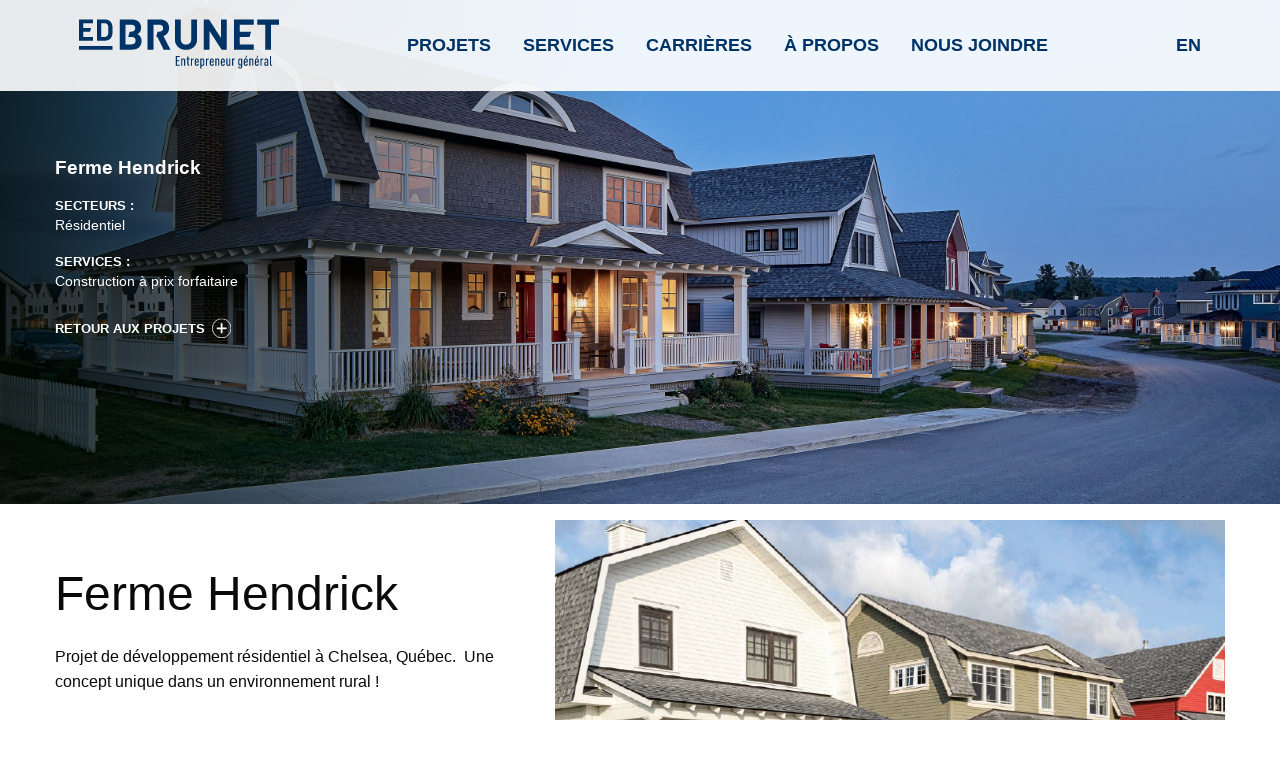

--- FILE ---
content_type: text/html; charset=UTF-8
request_url: https://www.edbrunet.com/projets/ferme-hendrick/
body_size: 16056
content:
<!doctype html><html class="no-js"  lang="fr-CA"><head><script data-no-optimize="1">var litespeed_docref=sessionStorage.getItem("litespeed_docref");litespeed_docref&&(Object.defineProperty(document,"referrer",{get:function(){return litespeed_docref}}),sessionStorage.removeItem("litespeed_docref"));</script> <meta charset="utf-8"><meta name="msvalidate.01" content="25BE2AA74C58FD5D9D35C95741D5DE7C" /><meta http-equiv="X-UA-Compatible" content="IE=edge"><meta name="viewport" content="width=device-width, initial-scale=1.0"><meta class="foundation-mq"><meta name='robots' content='index, follow, max-image-preview:large, max-snippet:-1, max-video-preview:-1' /><title>Ferme Hendrick - Ed Brunet et Associés Canada Inc.</title><meta name="description" content="Projet de développement résidentiel à Chelsea, Québec.  Une concept unique dans un environnement rural ! Service(s) : Construction à prix forfaitaire. Secteur(s) : Résidentiel." /><link rel="canonical" href="https://www.edbrunet.com/projets/ferme-hendrick/" /><meta property="og:locale" content="fr_CA" /><meta property="og:locale:alternate" content="en_US" /><meta property="og:type" content="article" /><meta property="og:title" content="Ferme Hendrick - Ed Brunet et Associés Canada Inc." /><meta property="og:description" content="Projet de développement résidentiel à Chelsea, Québec.  Une concept unique dans un environnement rural ! Service(s) : Construction à prix forfaitaire. Secteur(s) : Résidentiel." /><meta property="og:url" content="https://www.edbrunet.com/projets/ferme-hendrick/" /><meta property="og:site_name" content="Ed Brunet et Associés Canada Inc." /><meta property="article:modified_time" content="2022-03-15T14:03:24+00:00" /><meta name="twitter:card" content="summary_large_image" /> <script type="application/ld+json" class="yoast-schema-graph">{"@context":"https://schema.org","@graph":[{"@type":"WebPage","@id":"https://www.edbrunet.com/projets/ferme-hendrick/","url":"https://www.edbrunet.com/projets/ferme-hendrick/","name":"Ferme Hendrick - Ed Brunet et Associés Canada Inc.","isPartOf":{"@id":"https://www.edbrunet.com/#website"},"datePublished":"2016-01-12T15:58:43+00:00","dateModified":"2022-03-15T14:03:24+00:00","description":"Projet de développement résidentiel à Chelsea, Québec.  Une concept unique dans un environnement rural ! Service(s) : Construction à prix forfaitaire. Secteur(s) : Résidentiel.","breadcrumb":{"@id":"https://www.edbrunet.com/projets/ferme-hendrick/#breadcrumb"},"inLanguage":"fr-CA","potentialAction":[{"@type":"ReadAction","target":["https://www.edbrunet.com/projets/ferme-hendrick/"]}]},{"@type":"BreadcrumbList","@id":"https://www.edbrunet.com/projets/ferme-hendrick/#breadcrumb","itemListElement":[{"@type":"ListItem","position":1,"name":"Accueil","item":"https://www.edbrunet.com/"},{"@type":"ListItem","position":2,"name":"Projets","item":"https://www.edbrunet.com/projets/"},{"@type":"ListItem","position":3,"name":"Ferme Hendrick"}]},{"@type":"WebSite","@id":"https://www.edbrunet.com/#website","url":"https://www.edbrunet.com/","name":"Ed Brunet et Associés Canada Inc.","description":"Bâtisseurs de nos communautés depuis 1901","potentialAction":[{"@type":"SearchAction","target":{"@type":"EntryPoint","urlTemplate":"https://www.edbrunet.com/?s={search_term_string}"},"query-input":{"@type":"PropertyValueSpecification","valueRequired":true,"valueName":"search_term_string"}}],"inLanguage":"fr-CA"}]}</script> <link rel="alternate" href="https://www.edbrunet.com/projets/ferme-hendrick/" hreflang="fr" /><link rel="alternate" href="https://www.edbrunet.com/projets/hendrick-farm/" hreflang="en" /><link rel='dns-prefetch' href='//cdnjs.cloudflare.com' /><link rel='dns-prefetch' href='//maps.googleapis.com' /><style id='wp-img-auto-sizes-contain-inline-css' type='text/css'>img:is([sizes=auto i],[sizes^="auto," i]){contain-intrinsic-size:3000px 1500px}
/*# sourceURL=wp-img-auto-sizes-contain-inline-css */</style><style id="litespeed-ccss">ul{box-sizing:border-box}:root{--wp--preset--font-size--normal:16px;--wp--preset--font-size--huge:42px}:root{--wp--preset--aspect-ratio--square:1;--wp--preset--aspect-ratio--4-3:4/3;--wp--preset--aspect-ratio--3-4:3/4;--wp--preset--aspect-ratio--3-2:3/2;--wp--preset--aspect-ratio--2-3:2/3;--wp--preset--aspect-ratio--16-9:16/9;--wp--preset--aspect-ratio--9-16:9/16;--wp--preset--color--black:#000;--wp--preset--color--cyan-bluish-gray:#abb8c3;--wp--preset--color--white:#fff;--wp--preset--color--pale-pink:#f78da7;--wp--preset--color--vivid-red:#cf2e2e;--wp--preset--color--luminous-vivid-orange:#ff6900;--wp--preset--color--luminous-vivid-amber:#fcb900;--wp--preset--color--light-green-cyan:#7bdcb5;--wp--preset--color--vivid-green-cyan:#00d084;--wp--preset--color--pale-cyan-blue:#8ed1fc;--wp--preset--color--vivid-cyan-blue:#0693e3;--wp--preset--color--vivid-purple:#9b51e0;--wp--preset--gradient--vivid-cyan-blue-to-vivid-purple:linear-gradient(135deg,rgba(6,147,227,1) 0%,#9b51e0 100%);--wp--preset--gradient--light-green-cyan-to-vivid-green-cyan:linear-gradient(135deg,#7adcb4 0%,#00d082 100%);--wp--preset--gradient--luminous-vivid-amber-to-luminous-vivid-orange:linear-gradient(135deg,rgba(252,185,0,1) 0%,rgba(255,105,0,1) 100%);--wp--preset--gradient--luminous-vivid-orange-to-vivid-red:linear-gradient(135deg,rgba(255,105,0,1) 0%,#cf2e2e 100%);--wp--preset--gradient--very-light-gray-to-cyan-bluish-gray:linear-gradient(135deg,#eee 0%,#a9b8c3 100%);--wp--preset--gradient--cool-to-warm-spectrum:linear-gradient(135deg,#4aeadc 0%,#9778d1 20%,#cf2aba 40%,#ee2c82 60%,#fb6962 80%,#fef84c 100%);--wp--preset--gradient--blush-light-purple:linear-gradient(135deg,#ffceec 0%,#9896f0 100%);--wp--preset--gradient--blush-bordeaux:linear-gradient(135deg,#fecda5 0%,#fe2d2d 50%,#6b003e 100%);--wp--preset--gradient--luminous-dusk:linear-gradient(135deg,#ffcb70 0%,#c751c0 50%,#4158d0 100%);--wp--preset--gradient--pale-ocean:linear-gradient(135deg,#fff5cb 0%,#b6e3d4 50%,#33a7b5 100%);--wp--preset--gradient--electric-grass:linear-gradient(135deg,#caf880 0%,#71ce7e 100%);--wp--preset--gradient--midnight:linear-gradient(135deg,#020381 0%,#2874fc 100%);--wp--preset--font-size--small:13px;--wp--preset--font-size--medium:20px;--wp--preset--font-size--large:36px;--wp--preset--font-size--x-large:42px;--wp--preset--spacing--20:.44rem;--wp--preset--spacing--30:.67rem;--wp--preset--spacing--40:1rem;--wp--preset--spacing--50:1.5rem;--wp--preset--spacing--60:2.25rem;--wp--preset--spacing--70:3.38rem;--wp--preset--spacing--80:5.06rem;--wp--preset--shadow--natural:6px 6px 9px rgba(0,0,0,.2);--wp--preset--shadow--deep:12px 12px 50px rgba(0,0,0,.4);--wp--preset--shadow--sharp:6px 6px 0px rgba(0,0,0,.2);--wp--preset--shadow--outlined:6px 6px 0px -3px rgba(255,255,255,1),6px 6px rgba(0,0,0,1);--wp--preset--shadow--crisp:6px 6px 0px rgba(0,0,0,1)}html{font-family:sans-serif;line-height:1.15;-ms-text-size-adjust:100%;-webkit-text-size-adjust:100%}header,nav{display:block}h1{font-size:2em;margin:.67em 0}a{background-color:transparent;-webkit-text-decoration-skip:objects}svg:not(:root){overflow:hidden}::-webkit-file-upload-button{-webkit-appearance:button;font:inherit}.foundation-mq{font-family:"small=0em&medium=40em&large=64em&xlarge=75em&xxlarge=90em"}html{box-sizing:border-box;font-size:100%}*,:after,:before{box-sizing:inherit}body{margin:0;padding:0;background:#fefefe;font-family:Helvetica Neue,Helvetica,Roboto,Arial,sans-serif;font-weight:400;line-height:1.5;color:#0a0a0a;-webkit-font-smoothing:antialiased;-moz-osx-font-smoothing:grayscale}.grid-container{max-width:75rem}.grid-container{padding-right:.625rem;padding-left:.625rem;margin:0 auto}.grid-container.full{padding-right:0;padding-left:0;max-width:100%;margin:0 auto}.grid-x{display:-ms-flexbox;display:flex;-ms-flex-flow:row wrap;flex-flow:row wrap}.cell{-ms-flex:0 0 auto;flex:0 0 auto;min-height:0;min-width:0;width:100%}.grid-x>.small-12{-ms-flex-preferred-size:auto;flex-basis:auto}.grid-x>.small-12{width:100%}.grid-margin-x{margin-left:-.625rem;margin-right:-.625rem}.grid-margin-x>.cell{width:calc(100% - 1.25rem);margin-left:.625rem;margin-right:.625rem}.grid-margin-x>.small-12{width:calc(100% - 1.25rem)}div,h1,h2,h4,li,ul{margin:0;padding:0}h1,h2,h4{font-family:Helvetica Neue,Helvetica,Roboto,Arial,sans-serif;font-style:normal;font-weight:400;color:inherit;text-rendering:optimizeLegibility}h1{font-size:1.5rem}h1,h2{line-height:1.4;margin-top:0;margin-bottom:.5rem}h2{font-size:1.25rem}h4{line-height:1.4;margin-top:0;margin-bottom:.5rem}h4{font-size:1.125rem}a{line-height:inherit;color:#1779ba;text-decoration:none}ul{margin-bottom:1rem;list-style-position:outside;line-height:1.6}li{font-size:inherit}ul{list-style-type:disc}ul{margin-left:1.25rem}ul ul{margin-left:1.25rem;margin-bottom:0}.menu{padding:0;margin:0;list-style:none;position:relative;display:-ms-flexbox;display:flex;-ms-flex-wrap:wrap;flex-wrap:wrap}.menu a{line-height:1;text-decoration:none;display:block;padding:.7rem 1rem}.menu a{margin-bottom:0}.menu{-ms-flex-wrap:wrap;flex-wrap:wrap;-ms-flex-direction:row;flex-direction:row}.menu.vertical{-ms-flex-wrap:nowrap;flex-wrap:nowrap;-ms-flex-direction:column;flex-direction:column}.off-canvas-wrapper{position:relative;overflow:hidden}.off-canvas{position:fixed;z-index:12;-webkit-backface-visibility:hidden;backface-visibility:hidden;background:#e6e6e6}.position-right{top:0;right:0;height:100%;overflow-y:auto;width:250px}.position-right{-webkit-transform:translateX(250px);transform:translateX(250px)}.off-canvas-content{-webkit-transform:none;transform:none;-webkit-backface-visibility:hidden;backface-visibility:hidden}.title-bar{padding:.5rem;background:#0a0a0a;color:#fefefe;display:-ms-flexbox;display:flex;-ms-flex-pack:start;justify-content:flex-start;-ms-flex-align:center;align-items:center}.title-bar-left,.title-bar-right{-ms-flex:1 1 0px;flex:1 1 0px}.title-bar-right{text-align:right}.top-bar{display:-ms-flexbox;display:flex;-ms-flex-wrap:nowrap;flex-wrap:nowrap;-ms-flex-pack:justify;justify-content:space-between;-ms-flex-align:center;align-items:center;padding:.5rem;-ms-flex-wrap:wrap;flex-wrap:wrap}.top-bar,.top-bar ul{background-color:#e6e6e6}.top-bar .top-bar-left,.top-bar .top-bar-right{-ms-flex:0 0 100%;flex:0 0 100%;max-width:100%}.top-bar-left,.top-bar-right{-ms-flex:0 0 auto;flex:0 0 auto}.float-left{float:left!important}.float-right{float:right!important}.align-justify{-ms-flex-pack:justify;justify-content:space-between}@media print,screen and (min-width:40em){.grid-container{padding-right:.9375rem;padding-left:.9375rem}.grid-margin-x{margin-left:-.9375rem;margin-right:-.9375rem}.grid-margin-x>.cell{width:calc(100% - 1.875rem);margin-left:.9375rem;margin-right:.9375rem}.grid-margin-x>.small-12{width:calc(100% - 1.875rem)}h1{font-size:3rem}h2{font-size:2.5rem}h4{font-size:1.5625rem}.menu.medium-horizontal{-ms-flex-wrap:wrap;flex-wrap:wrap;-ms-flex-direction:row;flex-direction:row}.position-right{-webkit-transform:translateX(250px);transform:translateX(250px)}.position-right{width:250px}.top-bar{-ms-flex-wrap:nowrap;flex-wrap:nowrap}.top-bar .top-bar-left{-ms-flex:1 1 auto;flex:1 1 auto;margin-right:auto}.top-bar .top-bar-right{-ms-flex:0 1 auto;flex:0 1 auto;margin-left:auto}.hide-for-medium{display:none!important}}@media print,screen and (min-width:64em){.grid-x>.large-5,.grid-x>.large-7{-ms-flex-preferred-size:auto;flex-basis:auto}.grid-x>.large-5{width:41.66667%}.grid-x>.large-7{width:58.33333%}.grid-margin-x>.large-5{width:calc(41.66667% - 1.875rem)}.grid-margin-x>.large-7{width:calc(58.33333% - 1.875rem)}.hide-for-large{display:none!important}}@media screen and (max-width:63.9375em){.show-for-large{display:none!important}}@media screen and (max-width:39.9375em){.show-for-medium{display:none!important}}.alignement-middle{position:relative;top:50%;-webkit-transform:translateY(-50%);transform:translateY(-50%)}.btn{display:inline-block;text-transform:uppercase;font-size:.8rem;font-weight:600;padding:.8em 1em;color:#003365}.btn.btn-text-white{color:#fff}.btn.btn-text-white.btn-more{background-image:url('data:image/svg+xml;charset=utf-8,<svg xmlns="http://www.w3.org/2000/svg" width="19.65" height="19.65" viewBox="0 0 19.65 19.65"><defs><clipPath id="a" transform="translate(-444 -471.35)"><path fill="none" d="M444 471.35h19.65V491H444z"/></clipPath></defs><title>plus</title><g clip-path="url(%23a)"><circle cx="9.82" cy="9.82" r="9.45" fill="none" stroke="%23fff" stroke-width=".75"/></g><path fill="%23fff" d="M10.2 5.35h-.77v4.1H5.35v.77h4.08v4.08h.77v-4.08h4.1v-.77h-4.1v-4.1z"/><path fill="none" stroke="%23fff" d="M10.2 5.35h-.77v4.1H5.35v.77h4.08v4.08h.77v-4.08h4.1v-.77h-4.1v-4.1z"/></svg>');background-repeat:no-repeat;background-position:100%;padding-right:2em}.btn.btn-more{background-image:url('data:image/svg+xml;charset=utf-8,<svg xmlns="http://www.w3.org/2000/svg" width="19.65" height="19.65" viewBox="0 0 19.65 19.65"><defs><clipPath id="a" transform="translate(-444 -471.35)"><path fill="none" d="M444 471.35h19.65V491H444z"/></clipPath></defs><title>plus</title><g clip-path="url(%23a)"><circle cx="9.82" cy="9.82" r="9.45" fill="none" stroke="%23003365" stroke-width=".75"/></g><path fill="%23003365" d="M10.2 5.35h-.77v4.1H5.35v.77h4.08v4.08h.77v-4.08h4.1v-.77h-4.1v-4.1z"/><path fill="none" stroke="%23003365" d="M10.2 5.35h-.77v4.1H5.35v.77h4.08v4.08h.77v-4.08h4.1v-.77h-4.1v-4.1z"/></svg>');background-repeat:no-repeat;background-position:100%;padding-right:2em;padding-left:0;font-weight:700}body,html{height:100%}body{font-family:Open Sans,sans-serif;font-weight:300}h1,h2,h4{font-family:Open Sans,sans-serif;font-weight:100}.header{position:fixed;z-index:4;top:0}header.header{background:hsla(0,0%,100%,.9);z-index:5}.top-bar,.top-bar ul{background:0 0}.top-bar .menu li{text-transform:uppercase;font-family:Open Sans,sans-serif;font-weight:700;color:#003365;font-size:1.1em}.top-bar .menu li a{font-size:1em;color:#003365}.top-bar .menu li a svg path{fill:#003365!important}.top-bar .menu#main-nav,.top-bar .menu#main-nav li{position:relative;display:inline-block}.top-bar .menu#main-nav li .sub-menu{display:none;position:absolute;top:35px;left:0;list-style:none;margin:0;padding:15px 0 0;width:350px;-webkit-animation:a .5s;animation:a .5s}.top-bar .menu#main-nav li .sub-menu:after,.top-bar .menu#main-nav li .sub-menu:before{content:" ";height:0;position:absolute;width:0;border:10px solid transparent}.top-bar .menu#main-nav li .sub-menu:before{border-bottom-color:hsla(0,0%,93%,.9);position:absolute;top:-5px;z-index:2;left:12.5%}.top-bar .menu#main-nav li .sub-menu li{display:inline}.top-bar .menu#main-nav li .sub-menu li:first-child a{border:0 none}.top-bar .menu#main-nav li .sub-menu li a{padding:30px;background:#eee;border-top:1px solid #fefefe;color:#959ca1;font-size:.7em}.top-bar .menu#main-nav li .sub-menu li.commercial a{background:url(/wp-content/themes/edbrunet/assets/img/s-commercial.svg),#eee;background-repeat:no-repeat;background-position:16px 13px;color:#bfa95b}.top-bar .menu#main-nav li .sub-menu li.industriel a{background:url(/wp-content/themes/edbrunet/assets/img/s-industriel.svg),#eee;background-repeat:no-repeat;background-position:11px 13px;color:#003365}.top-bar .menu#main-nav li .sub-menu li.institutionnel a{background:url(/wp-content/themes/edbrunet/assets/img/s-institutionel.svg),#eee;background-repeat:no-repeat;background-position:11px 13px;color:#0097ce}.top-bar .menu#main-nav li .sub-menu li.residentiel a{background:url(/wp-content/themes/edbrunet/assets/img/s-residentiel.svg),#eee;background-repeat:no-repeat;background-position:9px 13px;color:#949ca1}.top-bar .menu#main-nav li .sub-menu li.patrimonial a{background:url(/wp-content/themes/edbrunet/assets/img/s-patrimonial.svg),#eee;background-repeat:no-repeat;background-position:13px 13px;color:#5a8961}.top-bar .menu#main-nav li .sub-menu li.gestion-construction a{background:url(/wp-content/themes/edbrunet/assets/img/s-gestion-construction.svg),#eee;background-repeat:no-repeat;background-position:10px 18px}.top-bar .menu#main-nav li .sub-menu li.conception-construction a{background:url(/wp-content/themes/edbrunet/assets/img/s-conception-construction.svg),#eee;background-repeat:no-repeat;background-position:13px 13px}.top-bar .menu#main-nav li .sub-menu li.construction a{background:url(/wp-content/themes/edbrunet/assets/img/s-construction.svg),#eee;background-repeat:no-repeat;background-position:13px 13px}.top-bar .menu#main-nav li .sub-menu li.commercial a,.top-bar .menu#main-nav li .sub-menu li.conception-construction a,.top-bar .menu#main-nav li .sub-menu li.construction a,.top-bar .menu#main-nav li .sub-menu li.gestion-construction a,.top-bar .menu#main-nav li .sub-menu li.industriel a,.top-bar .menu#main-nav li .sub-menu li.institutionnel a,.top-bar .menu#main-nav li .sub-menu li.patrimonial a,.top-bar .menu#main-nav li .sub-menu li.residentiel a{padding:30px 20px 30px 60px}.button_container{height:27px;width:35px;z-index:3;position:relative;margin:0 0 0 auto}.button_container span{background:#003365;border:none;height:3px;width:100%;position:absolute;top:0;left:0}.button_container span:nth-of-type(2){top:11px}.button_container span:nth-of-type(3){top:22px}.overlay{position:fixed;background:#003365;top:0;left:0;width:100%;height:0;opacity:0;visibility:hidden;overflow:hidden}.overlay nav{position:relative;height:70%;top:30%;-webkit-transform:translateY(-30%);transform:translateY(-30%);font-size:3em;font-weight:400}.overlay nav>li{display:none}.overlay ul{list-style:none;padding:0;margin:0 auto;display:inline-block;position:relative;height:100%}.overlay ul li{display:block;position:relative;opacity:0;min-height:1em;margin-bottom:.5em}.overlay ul li .sub-menu{display:none;margin-left:1em;font-size:20px}.overlay ul li .sub-menu li{height:auto!important;margin-bottom:0}.overlay ul li a{display:block;position:relative;color:#fff;text-decoration:none;overflow:hidden}.title-bar{background:#fefefe;padding:1em 2em;color:#003365;text-transform:uppercase}.title-bar svg path{fill:#003365!important}#content{padding-bottom:3em}#inner-content{padding-top:1em}#inner-content h2{font-weight:100;font-size:3em;line-height:1.1em}.banniere_projet{position:relative;background-position:50%;background-repeat:no-repeat;background-size:cover;height:70vh;-webkit-animation:a 2s;animation:a 2s}.banniere_projet .content{width:35%;color:#fefefe}.banniere_projet .content h1{font-weight:900;font-size:1.2em;margin:0}.banniere_projet .content h4{text-transform:uppercase;font-size:.8em;font-weight:800;margin:0}.banniere_projet .content .tax{list-style:none;margin:0 0 1em}.banniere_projet .content .tax li{font-size:.9em;font-weight:300}.banniere_projet .taxonomy{margin-top:1em}.featured_img_projet{width:100%;background-position:50%;background-size:cover;min-height:340px;margin-bottom:1em}.description-projet h2{font-size:2.5em}.single-projets #inner-content h2{margin:1em 0 .5em}@media screen and (max-width:63.9375em){.banniere_projet .content{width:55%;display:none}}@-webkit-keyframes a{0%{opacity:0}to{opacity:1}}@keyframes a{0%{opacity:0}to{opacity:1}}.top-bar .menu#main-nav li .sub-menu li.development-durable a{background:url(/wp-content/themes/edbrunet/assets/img/durable.png?v=1),#eee;background-repeat:no-repeat;background-position:13px 17px;padding:30px 20px 30px 60px;background-size:39px auto;color:#9cc373}:root{--cc-font-family:-apple-system,BlinkMacSystemFont,"Segoe UI",Roboto,Helvetica,Arial,sans-serif,"Apple Color Emoji","Segoe UI Emoji","Segoe UI Symbol";--cc-font-size:16px;--cc-bg:#fff;--cc-z-index:2147483647;--cc-text:#2d4156;--cc-border-radius:.45rem;--cc-btn-primary-bg:#2d4156;--cc-btn-primary-text:var(--cc-bg);--cc-btn-primary-hover-bg:#1d2e38;--cc-btn-primary-hover-text:var(--cc-btn-primary-text);--cc-btn-secondary-bg:#eaeff2;--cc-btn-secondary-text:var(--cc-text);--cc-btn-secondary-hover-bg:#d8e0e6;--cc-btn-secondary-hover-text:var(--cc-btn-secondary-text);--cc-btn-border-radius:.375rem;--cc-toggle-bg-off:#919ea6;--cc-toggle-bg-on:var(--cc-btn-primary-bg);--cc-toggle-bg-readonly:#d5dee2;--cc-toggle-knob-bg:#fff;--cc-toggle-knob-icon-color:#ecf2fa;--cc-block-text:var(--cc-text);--cc-cookie-category-block-bg:#f0f4f7;--cc-cookie-category-block-bg-hover:#e9eff4;--cc-section-border:#f1f3f5;--cc-cookie-table-border:#e9edf2;--cc-overlay-bg:#040608;--cc-overlay-opacity:.85;--cc-consent-modal-box-shadow:0 .625rem 1.875rem rgba(2,2,3,.28);--cc-webkit-scrollbar-bg:#cfd5db;--cc-webkit-scrollbar-bg-hover:#9199a0}</style><link rel="preload" data-asynced="1" data-optimized="2" as="style" onload="this.onload=null;this.rel='stylesheet'" href="https://www.edbrunet.com/wp-content/litespeed/ucss/f1bda2f00f9937c16c9db2815b6e9ac4.css?ver=e9e3b" /><script data-optimized="1" type="litespeed/javascript" data-src="https://www.edbrunet.com/wp-content/plugins/litespeed-cache/assets/js/css_async.min.js"></script> <style id='global-styles-inline-css' type='text/css'>:root{--wp--preset--aspect-ratio--square: 1;--wp--preset--aspect-ratio--4-3: 4/3;--wp--preset--aspect-ratio--3-4: 3/4;--wp--preset--aspect-ratio--3-2: 3/2;--wp--preset--aspect-ratio--2-3: 2/3;--wp--preset--aspect-ratio--16-9: 16/9;--wp--preset--aspect-ratio--9-16: 9/16;--wp--preset--color--black: #000000;--wp--preset--color--cyan-bluish-gray: #abb8c3;--wp--preset--color--white: #ffffff;--wp--preset--color--pale-pink: #f78da7;--wp--preset--color--vivid-red: #cf2e2e;--wp--preset--color--luminous-vivid-orange: #ff6900;--wp--preset--color--luminous-vivid-amber: #fcb900;--wp--preset--color--light-green-cyan: #7bdcb5;--wp--preset--color--vivid-green-cyan: #00d084;--wp--preset--color--pale-cyan-blue: #8ed1fc;--wp--preset--color--vivid-cyan-blue: #0693e3;--wp--preset--color--vivid-purple: #9b51e0;--wp--preset--gradient--vivid-cyan-blue-to-vivid-purple: linear-gradient(135deg,rgb(6,147,227) 0%,rgb(155,81,224) 100%);--wp--preset--gradient--light-green-cyan-to-vivid-green-cyan: linear-gradient(135deg,rgb(122,220,180) 0%,rgb(0,208,130) 100%);--wp--preset--gradient--luminous-vivid-amber-to-luminous-vivid-orange: linear-gradient(135deg,rgb(252,185,0) 0%,rgb(255,105,0) 100%);--wp--preset--gradient--luminous-vivid-orange-to-vivid-red: linear-gradient(135deg,rgb(255,105,0) 0%,rgb(207,46,46) 100%);--wp--preset--gradient--very-light-gray-to-cyan-bluish-gray: linear-gradient(135deg,rgb(238,238,238) 0%,rgb(169,184,195) 100%);--wp--preset--gradient--cool-to-warm-spectrum: linear-gradient(135deg,rgb(74,234,220) 0%,rgb(151,120,209) 20%,rgb(207,42,186) 40%,rgb(238,44,130) 60%,rgb(251,105,98) 80%,rgb(254,248,76) 100%);--wp--preset--gradient--blush-light-purple: linear-gradient(135deg,rgb(255,206,236) 0%,rgb(152,150,240) 100%);--wp--preset--gradient--blush-bordeaux: linear-gradient(135deg,rgb(254,205,165) 0%,rgb(254,45,45) 50%,rgb(107,0,62) 100%);--wp--preset--gradient--luminous-dusk: linear-gradient(135deg,rgb(255,203,112) 0%,rgb(199,81,192) 50%,rgb(65,88,208) 100%);--wp--preset--gradient--pale-ocean: linear-gradient(135deg,rgb(255,245,203) 0%,rgb(182,227,212) 50%,rgb(51,167,181) 100%);--wp--preset--gradient--electric-grass: linear-gradient(135deg,rgb(202,248,128) 0%,rgb(113,206,126) 100%);--wp--preset--gradient--midnight: linear-gradient(135deg,rgb(2,3,129) 0%,rgb(40,116,252) 100%);--wp--preset--font-size--small: 13px;--wp--preset--font-size--medium: 20px;--wp--preset--font-size--large: 36px;--wp--preset--font-size--x-large: 42px;--wp--preset--spacing--20: 0.44rem;--wp--preset--spacing--30: 0.67rem;--wp--preset--spacing--40: 1rem;--wp--preset--spacing--50: 1.5rem;--wp--preset--spacing--60: 2.25rem;--wp--preset--spacing--70: 3.38rem;--wp--preset--spacing--80: 5.06rem;--wp--preset--shadow--natural: 6px 6px 9px rgba(0, 0, 0, 0.2);--wp--preset--shadow--deep: 12px 12px 50px rgba(0, 0, 0, 0.4);--wp--preset--shadow--sharp: 6px 6px 0px rgba(0, 0, 0, 0.2);--wp--preset--shadow--outlined: 6px 6px 0px -3px rgb(255, 255, 255), 6px 6px rgb(0, 0, 0);--wp--preset--shadow--crisp: 6px 6px 0px rgb(0, 0, 0);}:where(.is-layout-flex){gap: 0.5em;}:where(.is-layout-grid){gap: 0.5em;}body .is-layout-flex{display: flex;}.is-layout-flex{flex-wrap: wrap;align-items: center;}.is-layout-flex > :is(*, div){margin: 0;}body .is-layout-grid{display: grid;}.is-layout-grid > :is(*, div){margin: 0;}:where(.wp-block-columns.is-layout-flex){gap: 2em;}:where(.wp-block-columns.is-layout-grid){gap: 2em;}:where(.wp-block-post-template.is-layout-flex){gap: 1.25em;}:where(.wp-block-post-template.is-layout-grid){gap: 1.25em;}.has-black-color{color: var(--wp--preset--color--black) !important;}.has-cyan-bluish-gray-color{color: var(--wp--preset--color--cyan-bluish-gray) !important;}.has-white-color{color: var(--wp--preset--color--white) !important;}.has-pale-pink-color{color: var(--wp--preset--color--pale-pink) !important;}.has-vivid-red-color{color: var(--wp--preset--color--vivid-red) !important;}.has-luminous-vivid-orange-color{color: var(--wp--preset--color--luminous-vivid-orange) !important;}.has-luminous-vivid-amber-color{color: var(--wp--preset--color--luminous-vivid-amber) !important;}.has-light-green-cyan-color{color: var(--wp--preset--color--light-green-cyan) !important;}.has-vivid-green-cyan-color{color: var(--wp--preset--color--vivid-green-cyan) !important;}.has-pale-cyan-blue-color{color: var(--wp--preset--color--pale-cyan-blue) !important;}.has-vivid-cyan-blue-color{color: var(--wp--preset--color--vivid-cyan-blue) !important;}.has-vivid-purple-color{color: var(--wp--preset--color--vivid-purple) !important;}.has-black-background-color{background-color: var(--wp--preset--color--black) !important;}.has-cyan-bluish-gray-background-color{background-color: var(--wp--preset--color--cyan-bluish-gray) !important;}.has-white-background-color{background-color: var(--wp--preset--color--white) !important;}.has-pale-pink-background-color{background-color: var(--wp--preset--color--pale-pink) !important;}.has-vivid-red-background-color{background-color: var(--wp--preset--color--vivid-red) !important;}.has-luminous-vivid-orange-background-color{background-color: var(--wp--preset--color--luminous-vivid-orange) !important;}.has-luminous-vivid-amber-background-color{background-color: var(--wp--preset--color--luminous-vivid-amber) !important;}.has-light-green-cyan-background-color{background-color: var(--wp--preset--color--light-green-cyan) !important;}.has-vivid-green-cyan-background-color{background-color: var(--wp--preset--color--vivid-green-cyan) !important;}.has-pale-cyan-blue-background-color{background-color: var(--wp--preset--color--pale-cyan-blue) !important;}.has-vivid-cyan-blue-background-color{background-color: var(--wp--preset--color--vivid-cyan-blue) !important;}.has-vivid-purple-background-color{background-color: var(--wp--preset--color--vivid-purple) !important;}.has-black-border-color{border-color: var(--wp--preset--color--black) !important;}.has-cyan-bluish-gray-border-color{border-color: var(--wp--preset--color--cyan-bluish-gray) !important;}.has-white-border-color{border-color: var(--wp--preset--color--white) !important;}.has-pale-pink-border-color{border-color: var(--wp--preset--color--pale-pink) !important;}.has-vivid-red-border-color{border-color: var(--wp--preset--color--vivid-red) !important;}.has-luminous-vivid-orange-border-color{border-color: var(--wp--preset--color--luminous-vivid-orange) !important;}.has-luminous-vivid-amber-border-color{border-color: var(--wp--preset--color--luminous-vivid-amber) !important;}.has-light-green-cyan-border-color{border-color: var(--wp--preset--color--light-green-cyan) !important;}.has-vivid-green-cyan-border-color{border-color: var(--wp--preset--color--vivid-green-cyan) !important;}.has-pale-cyan-blue-border-color{border-color: var(--wp--preset--color--pale-cyan-blue) !important;}.has-vivid-cyan-blue-border-color{border-color: var(--wp--preset--color--vivid-cyan-blue) !important;}.has-vivid-purple-border-color{border-color: var(--wp--preset--color--vivid-purple) !important;}.has-vivid-cyan-blue-to-vivid-purple-gradient-background{background: var(--wp--preset--gradient--vivid-cyan-blue-to-vivid-purple) !important;}.has-light-green-cyan-to-vivid-green-cyan-gradient-background{background: var(--wp--preset--gradient--light-green-cyan-to-vivid-green-cyan) !important;}.has-luminous-vivid-amber-to-luminous-vivid-orange-gradient-background{background: var(--wp--preset--gradient--luminous-vivid-amber-to-luminous-vivid-orange) !important;}.has-luminous-vivid-orange-to-vivid-red-gradient-background{background: var(--wp--preset--gradient--luminous-vivid-orange-to-vivid-red) !important;}.has-very-light-gray-to-cyan-bluish-gray-gradient-background{background: var(--wp--preset--gradient--very-light-gray-to-cyan-bluish-gray) !important;}.has-cool-to-warm-spectrum-gradient-background{background: var(--wp--preset--gradient--cool-to-warm-spectrum) !important;}.has-blush-light-purple-gradient-background{background: var(--wp--preset--gradient--blush-light-purple) !important;}.has-blush-bordeaux-gradient-background{background: var(--wp--preset--gradient--blush-bordeaux) !important;}.has-luminous-dusk-gradient-background{background: var(--wp--preset--gradient--luminous-dusk) !important;}.has-pale-ocean-gradient-background{background: var(--wp--preset--gradient--pale-ocean) !important;}.has-electric-grass-gradient-background{background: var(--wp--preset--gradient--electric-grass) !important;}.has-midnight-gradient-background{background: var(--wp--preset--gradient--midnight) !important;}.has-small-font-size{font-size: var(--wp--preset--font-size--small) !important;}.has-medium-font-size{font-size: var(--wp--preset--font-size--medium) !important;}.has-large-font-size{font-size: var(--wp--preset--font-size--large) !important;}.has-x-large-font-size{font-size: var(--wp--preset--font-size--x-large) !important;}
/*# sourceURL=global-styles-inline-css */</style><style id='classic-theme-styles-inline-css' type='text/css'>/*! This file is auto-generated */
.wp-block-button__link{color:#fff;background-color:#32373c;border-radius:9999px;box-shadow:none;text-decoration:none;padding:calc(.667em + 2px) calc(1.333em + 2px);font-size:1.125em}.wp-block-file__button{background:#32373c;color:#fff;text-decoration:none}
/*# sourceURL=/wp-includes/css/classic-themes.min.css */</style><link rel='shortlink' href='https://www.edbrunet.com/?p=1054' /> <script type="text/plain" data-cookiecategory="analytics">(function(i,s,o,g,r,a,m){i['GoogleAnalyticsObject']=r;i[r]=i[r]||function(){
			(i[r].q=i[r].q||[]).push(arguments)},i[r].l=1*new Date();a=s.createElement(o),
			m=s.getElementsByTagName(o)[0];a.async=1;a.src=g;m.parentNode.insertBefore(a,m)
			})(window,document,'script','https://www.google-analytics.com/analytics.js','ga');
			
			ga('create', 'UA-91611037-1', 'auto');
			ga('send', 'pageview');</script> <link data-asynced="1" as="style" onload="this.onload=null;this.rel='stylesheet'"  rel="preload" href="https://cdn.jsdelivr.net/gh/orestbida/cookieconsent@v2.9.2/dist/cookieconsent.css"></head><body class="wp-singular projets-template-default single single-projets postid-1054 wp-theme-edbrunet"> <script defer src="https://cdn.jsdelivr.net/gh/orestbida/cookieconsent@v2.9.2/dist/cookieconsent.js"></script> <div class="off-canvas-wrapper"><div class="off-canvas position-right" id="off-canvas" data-off-canvas><ul id="menu-menu-principal" class="vertical menu" data-accordion-menu><li id="menu-item-1130" class="projets menu-item menu-item-type-custom menu-item-object-custom menu-item-has-children menu-item-1130"><a href="#">Projets</a><ul class="vertical menu"><li id="menu-item-1077" class="commercial menu-item menu-item-type-taxonomy menu-item-object-secteurs menu-item-1077"><a href="https://www.edbrunet.com/secteurs/commercial/">Secteur commercial</a></li><li id="menu-item-1074" class="institutionnel menu-item menu-item-type-taxonomy menu-item-object-secteurs menu-item-1074"><a href="https://www.edbrunet.com/secteurs/institutionnel/">Secteur institutionnel</a></li><li id="menu-item-1076" class="residentiel menu-item menu-item-type-taxonomy menu-item-object-secteurs current-projets-ancestor current-menu-parent current-projets-parent menu-item-1076"><a href="https://www.edbrunet.com/secteurs/residentiel/">Secteur residentiel</a></li><li id="menu-item-1075" class="patrimonial menu-item menu-item-type-taxonomy menu-item-object-secteurs menu-item-1075"><a href="https://www.edbrunet.com/secteurs/patrimonial/">Secteur patrimonial</a></li><li id="menu-item-1073" class="industriel menu-item menu-item-type-taxonomy menu-item-object-secteurs menu-item-1073"><a href="https://www.edbrunet.com/secteurs/industriel/">Secteur industriel</a></li><li id="menu-item-2116" class="development-durable menu-item menu-item-type-taxonomy menu-item-object-secteurs menu-item-2116"><a href="https://www.edbrunet.com/secteurs/developpement-durable-bois-massif/">Développement durable / Bois massif</a></li></ul></li><li id="menu-item-1131" class="services menu-item menu-item-type-custom menu-item-object-custom menu-item-has-children menu-item-1131"><a href="#">Services</a><ul class="vertical menu"><li id="menu-item-1078" class="conception-construction menu-item menu-item-type-taxonomy menu-item-object-services menu-item-1078"><a href="https://www.edbrunet.com/services/conception-construction/">Conception construction</a></li><li id="menu-item-1082" class="construction menu-item menu-item-type-taxonomy menu-item-object-services current-projets-ancestor current-menu-parent current-projets-parent menu-item-1082"><a href="https://www.edbrunet.com/services/construction-prix-forfaitaire/">Construction à prix forfaitaire</a></li><li id="menu-item-1080" class="gestion-construction menu-item menu-item-type-taxonomy menu-item-object-services menu-item-1080"><a href="https://www.edbrunet.com/services/gestion-construction/">Gestion de construction</a></li></ul></li><li id="menu-item-1416" class="menu-item menu-item-type-post_type menu-item-object-page menu-item-1416"><a href="https://www.edbrunet.com/carrieres/">Carrières</a></li><li id="menu-item-1083" class="propos menu-item menu-item-type-custom menu-item-object-custom menu-item-has-children menu-item-1083"><a href="#">À propos</a><ul class="vertical menu"><li id="menu-item-1281" class="menu-item menu-item-type-post_type menu-item-object-page menu-item-1281"><a href="https://www.edbrunet.com/mot-du-president/">Mot de la direction</a></li><li id="menu-item-1084" class="menu-item menu-item-type-post_type menu-item-object-page menu-item-1084"><a href="https://www.edbrunet.com/nous-sommes-ed-brunet/">Équipe</a></li><li id="menu-item-1348" class="menu-item menu-item-type-post_type menu-item-object-page menu-item-1348"><a href="https://www.edbrunet.com/vision-mission-valeurs/">Notre vision, mission et nos valeurs</a></li><li id="menu-item-1085" class="menu-item menu-item-type-post_type menu-item-object-page menu-item-1085"><a href="https://www.edbrunet.com/120-ans-dhistoire/">Notre histoire</a></li><li id="menu-item-1097" class="menu-item menu-item-type-post_type menu-item-object-page menu-item-1097"><a href="https://www.edbrunet.com/notre-culture/">Notre culture</a></li><li id="menu-item-1094" class="menu-item menu-item-type-post_type menu-item-object-page menu-item-1094"><a href="https://www.edbrunet.com/implication-communautaire/">Implication communautaire / la Fondation Ed Brunet</a></li><li id="menu-item-1095" class="menu-item menu-item-type-post_type menu-item-object-page menu-item-1095"><a href="https://www.edbrunet.com/accreditations-et-certifications/">Accréditations et certifications</a></li><li id="menu-item-1962" class="menu-item menu-item-type-post_type menu-item-object-page menu-item-1962"><a href="https://www.edbrunet.com/protection-renseignements-personnels/">Protection des renseignements personnels</a></li><li id="menu-item-2055" class="menu-item menu-item-type-post_type menu-item-object-page menu-item-2055"><a href="https://www.edbrunet.com/politique-de-confidentialite/">Politique de confidentialité</a></li></ul></li><li id="menu-item-1476" class="menu-item menu-item-type-post_type menu-item-object-page menu-item-1476"><a href="https://www.edbrunet.com/parlez-nous-de-votre-projet/">Nous joindre</a></li></ul></div><div class="off-canvas-content" data-off-canvas-content><div data-sticky-container><header class="header" data-sticky data-sticky-on="small" data-options="marginTop:0;" style="width:100%"><div class="grid-container"><div class="title-bar hide-for-large hide-for-medium"><div class="title-bar-left">
<a href="https://www.edbrunet.com" class="logo">
<svg xmlns="http://www.w3.org/2000/svg" width="200" height="50" viewBox="0 0 370.11 90.9"><title>logo-fr</title><path d="M25.88 6.85V0H0v39.29h25.88v-6.84H7.68v-9.84H20.5l1.76-6.55H7.68V6.85h18.2zm32.11 28.71c-2.59 2.6-6.29 3.76-10.38 3.76H33.42V0h14.19c4.09 0 7.79 1.16 10.38 3.76 4.42 4.42 4 9.83 4 15.74s.42 11.65-4 16.06zM52.63 9.28a6.84 6.84 0 0 0-5.74-2.43h-5.81v25.59h5.81a6.86 6.86 0 0 0 5.74-2.43c1.44-1.77 1.66-4.58 1.66-10.55s-.22-8.41-1.66-10.18zm145.38 47.09c-11.46 0-20.57-7.77-20.57-19.62V0h10.91v36.35c0 6.44 3.77 10.29 9.65 10.29s9.74-3.85 9.74-10.29V0h10.84v36.75c.01 11.85-9.1 19.62-20.57 19.62zm65.82-.48l-22.14-34.3V55.9h-10.91V0h9.73l22.14 34.24V0h10.9v55.9h-9.73zm91.68-46.15V55.9H344.6V9.74H330V0h40.11v9.74h-14.6zM0 49.02h61.97v6.88H0zm297.55-16.59v13.74h25.89v9.73h-36.81V0h36.81v9.74h-25.89v12.87h20.8l-2.63 9.82h-18.17zm-189.48-5.19a12.92 12.92 0 0 0 6.91-11.54c0-9.58-6.36-15.71-17.27-15.71H75.24v55.9h23.4c10 0 17.11-5.64 17.11-16.09 0-7.45-4.31-10.98-7.68-12.56zM97.55 46.16H86.16V9.74h10.67c4.64 0 7.23 2.59 7.23 6.44s-2.59 6.44-7.23 6.44h-3.06l-2.63 9.82h6.41c4.94 0 7.3 3.06 7.3 6.84s-2.36 6.89-7.3 6.89zm71.69 9.73l-13-25.22c7.56-2.5 10.46-8.77 10.46-15 0-9.58-6.36-15.71-17.27-15.71h-22.49v55.9h10.9V9.74h10.67c4.64 0 7.23 2.59 7.23 6.44s-2.59 6.44-7.23 6.44h-3.06l-2.63 9.82h2.3l11.49 23.47h12.63z" fill="#003365"/><path d="M186.34 85.82v-2h-4.87v-6.24h4.2v-2h-4.2v-6.14h4.88v-2h-7.11v18.35h7.09zm10.2 0V76a3.67 3.67 0 0 0-.8-2.76 2.81 2.81 0 0 0-2.27-1 2.7 2.7 0 0 0-1.45.41 2.77 2.77 0 0 0-.83.82v-1h-2v13.35h2.05V76a1.61 1.61 0 0 1 1.57-1.86 1.63 1.63 0 0 1 1.6 1.86v9.82h2.09zm8.06 0v-1.88c-1.39 0-2.14-.59-2.14-2V74.1h2.07v-1.66h-2.07v-3.66h-2.08v3.66h-1.52v1.63h1.52v7.91a3.65 3.65 0 0 0 1.16 3 4.44 4.44 0 0 0 3.07.82zm7.59-11.55v-2a3.66 3.66 0 0 0-2.19.67 3.15 3.15 0 0 0-.93 1v-1.5h-2v13.35h2.09v-9.1a2.29 2.29 0 0 1 2.42-2.45h.62zm9.55 5.36c0-2.86-.05-5.13-1.16-6.34a3.33 3.33 0 0 0-2.63-1 3.46 3.46 0 0 0-2.63 1c-1 1.06-1.16 3-1.16 5.85s.15 4.8 1.19 5.85a3.29 3.29 0 0 0 2.62 1 3.51 3.51 0 0 0 2.66-1 4.24 4.24 0 0 0 1.06-2.94h-2.06a2.44 2.44 0 0 1-.47 1.52 1.53 1.53 0 0 1-1.19.51 1.45 1.45 0 0 1-1.16-.57c-.46-.6-.57-1.83-.57-3.94h5.49zm-2.09-1.57h-3.41c0-1.8.13-2.89.54-3.37a1.42 1.42 0 0 1 1.16-.57 1.47 1.47 0 0 1 1.18.57c.42.49.52 1.57.52 3.38zm12.31 1.08c0-3.09-.1-4.89-1-5.9a2.7 2.7 0 0 0-2.21-1 2.66 2.66 0 0 0-1.44.41 2.8 2.8 0 0 0-.82.82v-1h-2v18.35h2.08v-5.93a2.55 2.55 0 0 0 .75.75 2.66 2.66 0 0 0 1.44.39 2.69 2.69 0 0 0 2.21-1c.85-1 1-2.81 1-5.91zm-2.09 0c0 2.4 0 3.77-.51 4.44a1.43 1.43 0 0 1-1.16.57 1.49 1.49 0 0 1-1.08-.39 2.14 2.14 0 0 1-.51-1.57v-6.11a2.07 2.07 0 0 1 .51-1.55 1.5 1.5 0 0 1 1.08-.41 1.42 1.42 0 0 1 1.16.57c.49.67.51 2.06.51 4.45zm10.1-4.87v-2a3.66 3.66 0 0 0-2.19.67 3.13 3.13 0 0 0-.93 1v-1.5h-2v13.35h2.08v-9.1a2.3 2.3 0 0 1 2.42-2.45h.62zm9.55 5.36c0-2.86 0-5.13-1.16-6.34a3.32 3.32 0 0 0-2.63-1 3.46 3.46 0 0 0-2.62 1c-1 1.06-1.16 3-1.16 5.85s.15 4.8 1.18 5.85a3.3 3.3 0 0 0 2.63 1 3.48 3.48 0 0 0 2.66-1 4.22 4.22 0 0 0 1.06-2.94h-2.06a2.45 2.45 0 0 1-.47 1.52 1.55 1.55 0 0 1-1.19.51 1.44 1.44 0 0 1-1.16-.57c-.47-.6-.57-1.83-.57-3.94h5.49zm-2.08-1.57h-3.4c0-1.8.13-2.89.54-3.37a1.43 1.43 0 0 1 1.15-.57 1.5 1.5 0 0 1 1.19.57c.41.49.51 1.57.51 3.38zm12.21 7.76V76a3.68 3.68 0 0 0-.8-2.76 2.8 2.8 0 0 0-2.27-1 2.69 2.69 0 0 0-1.45.41 2.81 2.81 0 0 0-.82.82v-1h-2v13.35h2.09V76a1.61 1.61 0 0 1 1.58-1.86 1.63 1.63 0 0 1 1.6 1.86v9.82h2.08zm10.36-6.19c0-2.86-.05-5.13-1.16-6.34a3.31 3.31 0 0 0-2.62-1 3.44 3.44 0 0 0-2.63 1c-1 1.06-1.16 3-1.16 5.85s.15 4.8 1.19 5.85a3.28 3.28 0 0 0 2.63 1 3.5 3.5 0 0 0 2.65-1 4.24 4.24 0 0 0 1.06-2.94h-2.06a2.43 2.43 0 0 1-.46 1.52 1.55 1.55 0 0 1-1.19.51 1.45 1.45 0 0 1-1.16-.57c-.46-.6-.57-1.83-.57-3.94h5.49zm-2.09-1.57h-3.41c0-1.8.13-2.89.54-3.37a1.42 1.42 0 0 1 1.16-.57 1.49 1.49 0 0 1 1.18.57c.41.49.52 1.57.52 3.38zm12.12 7.76V72.44h-2.08v9.82a1.61 1.61 0 1 1-3.18 0v-9.82h-2.09v9.82a3.66 3.66 0 0 0 .8 2.76 2.78 2.78 0 0 0 2.26 1 2.74 2.74 0 0 0 1.45-.41 2.94 2.94 0 0 0 .83-.82v1h2zm8.32-11.55v-2a3.67 3.67 0 0 0-2.19.67 3.29 3.29 0 0 0-.93 1v-1.5h-2v13.35h2.09v-9.1a2.29 2.29 0 0 1 2.42-2.45h.62zm13.68 11.88V72.44h-2v1a2.56 2.56 0 0 0-2.19-1.16 2.58 2.58 0 0 0-2.2.95c-.82 1-1.05 2.53-1.05 5.63s.23 4.63 1.05 5.59a2.65 2.65 0 0 0 2.2 1 2.35 2.35 0 0 0 1.39-.36 2.59 2.59 0 0 0 .74-.77v2a3.51 3.51 0 0 1-.51 2.34 1.49 1.49 0 0 1-1.13.49 1.56 1.56 0 0 1-1.14-.43 2.3 2.3 0 0 1-.46-1.59h-2.06a3.41 3.41 0 0 0 3.68 3.83 3.67 3.67 0 0 0 2.63-1c.75-.77 1.08-1.77 1.08-3.73zm-2.09-4.56a2.13 2.13 0 0 1-.51 1.52 1.52 1.52 0 0 1-1.11.45 1.4 1.4 0 0 1-1.13-.57c-.49-.62-.55-2-.55-4.15s.06-3.54.55-4.15a1.4 1.4 0 0 1 1.13-.57 1.54 1.54 0 0 1 1.11.43 2 2 0 0 1 .51 1.52v5.52zm12.52-2c0-2.86-.06-5.13-1.16-6.34a3.32 3.32 0 0 0-2.63-1 3.46 3.46 0 0 0-2.63 1c-1 1.06-1.16 3-1.16 5.85s.16 4.8 1.18 5.85a3.31 3.31 0 0 0 2.63 1 3.5 3.5 0 0 0 2.66-1 4.25 4.25 0 0 0 1.05-2.94h-2.06a2.46 2.46 0 0 1-.46 1.52 1.55 1.55 0 0 1-1.19.51 1.45 1.45 0 0 1-1.16-.57c-.46-.6-.57-1.83-.57-3.94h5.49zm-2.09-1.57h-3.4c0-1.8.13-2.89.54-3.37a1.45 1.45 0 0 1 1.17-.57 1.47 1.47 0 0 1 1.19.57c.41.49.51 1.57.51 3.38zm1.06-10.82h-1.9l-1.75 3.48h1.58l2.09-3.48zm11.15 18.58v-9.82a3.66 3.66 0 0 0-.79-2.76 2.81 2.81 0 0 0-2.27-1 2.69 2.69 0 0 0-1.45.41 2.8 2.8 0 0 0-.83.82v-1h-2v13.35h2.09v-9.82a1.6 1.6 0 1 1 3.17 0v9.82h2.09zm10.36-6.19c0-2.86 0-5.13-1.15-6.34a3.32 3.32 0 0 0-2.63-1 3.47 3.47 0 0 0-2.63 1c-1 1.06-1.16 3-1.16 5.85s.16 4.8 1.19 5.85a3.29 3.29 0 0 0 2.63 1 3.5 3.5 0 0 0 2.66-1 4.26 4.26 0 0 0 1.05-2.94h-2.06a2.46 2.46 0 0 1-.46 1.52 1.55 1.55 0 0 1-1.19.51 1.45 1.45 0 0 1-1.16-.57c-.46-.6-.57-1.83-.57-3.94h5.49zm-2.08-1.57h-3.41c0-1.8.13-2.89.54-3.37a1.44 1.44 0 0 1 1.16-.57 1.48 1.48 0 0 1 1.18.57c.42.49.52 1.57.52 3.38zm1.05-10.82h-1.91l-1.77 3.52h1.58l2.08-3.48zm8.94 7v-2a3.66 3.66 0 0 0-2.19.67 3.09 3.09 0 0 0-.93 1v-1.43h-2v13.35h2.09v-9.1a2.29 2.29 0 0 1 2.42-2.45h.62zm9.38 11.62v-9.69a4 4 0 0 0-1.05-2.94 3.6 3.6 0 0 0-2.61-.93 3.68 3.68 0 0 0-2.57 1 3.79 3.79 0 0 0-1 2.84h2.09a2 2 0 0 1 .49-1.55 1.39 1.39 0 0 1 1-.44c1 0 1.58.67 1.58 1.91v2.12h-1.37a3.87 3.87 0 0 0-2.84.9 4 4 0 0 0-1.18 3 4.56 4.56 0 0 0 .84 3 2.82 2.82 0 0 0 2.29 1 2.43 2.43 0 0 0 1.58-.49 3.57 3.57 0 0 0 .77-.91v1.19h2zm-2.09-3.71a1.82 1.82 0 0 1-1.67 2.09c-1.08 0-1.63-.86-1.63-2.24a2.64 2.64 0 0 1 .62-1.83 1.94 1.94 0 0 1 1.5-.49h1.19v2.47zm9.19 3.71v-1.88a1.76 1.76 0 0 1-2-2v-14.5h-2.1v14.54a3.62 3.62 0 0 0 1.18 3 4.26 4.26 0 0 0 2.89.82z" fill="#949ca1"/></svg>			</a></div><div class="title-bar-right"><div class="button_container" id="toggle">
<span class="top"></span>
<span class="middle"></span>
<span class="bottom"></span></div></div></div><div class="overlay mobile-nav hide-for-large hide-for-medium" id="overlay"><nav class="overlay-menu"><li class="lang-item lang-item-2 lang-item-en lang-item-first"><a lang="en-CA" hreflang="en-CA" href="https://www.edbrunet.com/projets/hendrick-farm/">English</a></li><ul id="main-nav" class="menu vertical medium-horizontal"><li class="projets menu-item menu-item-type-custom menu-item-object-custom menu-item-has-children menu-item-1130"><a href="#">Projets</a><ul class="sub-menu"><li class="commercial menu-item menu-item-type-taxonomy menu-item-object-secteurs menu-item-1077"><a href="https://www.edbrunet.com/secteurs/commercial/">Secteur commercial</a></li><li class="institutionnel menu-item menu-item-type-taxonomy menu-item-object-secteurs menu-item-1074"><a href="https://www.edbrunet.com/secteurs/institutionnel/">Secteur institutionnel</a></li><li class="residentiel menu-item menu-item-type-taxonomy menu-item-object-secteurs current-projets-ancestor current-menu-parent current-projets-parent menu-item-1076"><a href="https://www.edbrunet.com/secteurs/residentiel/">Secteur residentiel</a></li><li class="patrimonial menu-item menu-item-type-taxonomy menu-item-object-secteurs menu-item-1075"><a href="https://www.edbrunet.com/secteurs/patrimonial/">Secteur patrimonial</a></li><li class="industriel menu-item menu-item-type-taxonomy menu-item-object-secteurs menu-item-1073"><a href="https://www.edbrunet.com/secteurs/industriel/">Secteur industriel</a></li><li class="development-durable menu-item menu-item-type-taxonomy menu-item-object-secteurs menu-item-2116"><a href="https://www.edbrunet.com/secteurs/developpement-durable-bois-massif/">Développement durable / Bois massif</a></li></ul></li><li class="services menu-item menu-item-type-custom menu-item-object-custom menu-item-has-children menu-item-1131"><a href="#">Services</a><ul class="sub-menu"><li class="conception-construction menu-item menu-item-type-taxonomy menu-item-object-services menu-item-1078"><a href="https://www.edbrunet.com/services/conception-construction/">Conception construction</a></li><li class="construction menu-item menu-item-type-taxonomy menu-item-object-services current-projets-ancestor current-menu-parent current-projets-parent menu-item-1082"><a href="https://www.edbrunet.com/services/construction-prix-forfaitaire/">Construction à prix forfaitaire</a></li><li class="gestion-construction menu-item menu-item-type-taxonomy menu-item-object-services menu-item-1080"><a href="https://www.edbrunet.com/services/gestion-construction/">Gestion de construction</a></li></ul></li><li class="menu-item menu-item-type-post_type menu-item-object-page menu-item-1416"><a href="https://www.edbrunet.com/carrieres/">Carrières</a></li><li class="propos menu-item menu-item-type-custom menu-item-object-custom menu-item-has-children menu-item-1083"><a href="#">À propos</a><ul class="sub-menu"><li class="menu-item menu-item-type-post_type menu-item-object-page menu-item-1281"><a href="https://www.edbrunet.com/mot-du-president/">Mot de la direction</a></li><li class="menu-item menu-item-type-post_type menu-item-object-page menu-item-1084"><a href="https://www.edbrunet.com/nous-sommes-ed-brunet/">Équipe</a></li><li class="menu-item menu-item-type-post_type menu-item-object-page menu-item-1348"><a href="https://www.edbrunet.com/vision-mission-valeurs/">Notre vision, mission et nos valeurs</a></li><li class="menu-item menu-item-type-post_type menu-item-object-page menu-item-1085"><a href="https://www.edbrunet.com/120-ans-dhistoire/">Notre histoire</a></li><li class="menu-item menu-item-type-post_type menu-item-object-page menu-item-1097"><a href="https://www.edbrunet.com/notre-culture/">Notre culture</a></li><li class="menu-item menu-item-type-post_type menu-item-object-page menu-item-1094"><a href="https://www.edbrunet.com/implication-communautaire/">Implication communautaire / la Fondation Ed Brunet</a></li><li class="menu-item menu-item-type-post_type menu-item-object-page menu-item-1095"><a href="https://www.edbrunet.com/accreditations-et-certifications/">Accréditations et certifications</a></li><li class="menu-item menu-item-type-post_type menu-item-object-page menu-item-1962"><a href="https://www.edbrunet.com/protection-renseignements-personnels/">Protection des renseignements personnels</a></li><li class="menu-item menu-item-type-post_type menu-item-object-page menu-item-2055"><a href="https://www.edbrunet.com/politique-de-confidentialite/">Politique de confidentialité</a></li></ul></li><li class="menu-item menu-item-type-post_type menu-item-object-page menu-item-1476"><a href="https://www.edbrunet.com/parlez-nous-de-votre-projet/">Nous joindre</a></li><li class="lang-item lang-item-2 lang-item-en lang-item-first"><a lang="en-CA" hreflang="en-CA" href="https://www.edbrunet.com/projets/hendrick-farm/">English</a></li></ul></nav></div><div class="top-bar grid-x show-for-medium" id="top-bar-menu"><div class="top-bar-left float-left"><ul class="menu"><li>
<a href="https://www.edbrunet.com" class="logo">
<svg xmlns="http://www.w3.org/2000/svg" width="200" height="50" viewBox="0 0 370.11 90.9"><title>logo-fr</title><path d="M25.88 6.85V0H0v39.29h25.88v-6.84H7.68v-9.84H20.5l1.76-6.55H7.68V6.85h18.2zm32.11 28.71c-2.59 2.6-6.29 3.76-10.38 3.76H33.42V0h14.19c4.09 0 7.79 1.16 10.38 3.76 4.42 4.42 4 9.83 4 15.74s.42 11.65-4 16.06zM52.63 9.28a6.84 6.84 0 0 0-5.74-2.43h-5.81v25.59h5.81a6.86 6.86 0 0 0 5.74-2.43c1.44-1.77 1.66-4.58 1.66-10.55s-.22-8.41-1.66-10.18zm145.38 47.09c-11.46 0-20.57-7.77-20.57-19.62V0h10.91v36.35c0 6.44 3.77 10.29 9.65 10.29s9.74-3.85 9.74-10.29V0h10.84v36.75c.01 11.85-9.1 19.62-20.57 19.62zm65.82-.48l-22.14-34.3V55.9h-10.91V0h9.73l22.14 34.24V0h10.9v55.9h-9.73zm91.68-46.15V55.9H344.6V9.74H330V0h40.11v9.74h-14.6zM0 49.02h61.97v6.88H0zm297.55-16.59v13.74h25.89v9.73h-36.81V0h36.81v9.74h-25.89v12.87h20.8l-2.63 9.82h-18.17zm-189.48-5.19a12.92 12.92 0 0 0 6.91-11.54c0-9.58-6.36-15.71-17.27-15.71H75.24v55.9h23.4c10 0 17.11-5.64 17.11-16.09 0-7.45-4.31-10.98-7.68-12.56zM97.55 46.16H86.16V9.74h10.67c4.64 0 7.23 2.59 7.23 6.44s-2.59 6.44-7.23 6.44h-3.06l-2.63 9.82h6.41c4.94 0 7.3 3.06 7.3 6.84s-2.36 6.89-7.3 6.89zm71.69 9.73l-13-25.22c7.56-2.5 10.46-8.77 10.46-15 0-9.58-6.36-15.71-17.27-15.71h-22.49v55.9h10.9V9.74h10.67c4.64 0 7.23 2.59 7.23 6.44s-2.59 6.44-7.23 6.44h-3.06l-2.63 9.82h2.3l11.49 23.47h12.63z" fill="#003365"/><path d="M186.34 85.82v-2h-4.87v-6.24h4.2v-2h-4.2v-6.14h4.88v-2h-7.11v18.35h7.09zm10.2 0V76a3.67 3.67 0 0 0-.8-2.76 2.81 2.81 0 0 0-2.27-1 2.7 2.7 0 0 0-1.45.41 2.77 2.77 0 0 0-.83.82v-1h-2v13.35h2.05V76a1.61 1.61 0 0 1 1.57-1.86 1.63 1.63 0 0 1 1.6 1.86v9.82h2.09zm8.06 0v-1.88c-1.39 0-2.14-.59-2.14-2V74.1h2.07v-1.66h-2.07v-3.66h-2.08v3.66h-1.52v1.63h1.52v7.91a3.65 3.65 0 0 0 1.16 3 4.44 4.44 0 0 0 3.07.82zm7.59-11.55v-2a3.66 3.66 0 0 0-2.19.67 3.15 3.15 0 0 0-.93 1v-1.5h-2v13.35h2.09v-9.1a2.29 2.29 0 0 1 2.42-2.45h.62zm9.55 5.36c0-2.86-.05-5.13-1.16-6.34a3.33 3.33 0 0 0-2.63-1 3.46 3.46 0 0 0-2.63 1c-1 1.06-1.16 3-1.16 5.85s.15 4.8 1.19 5.85a3.29 3.29 0 0 0 2.62 1 3.51 3.51 0 0 0 2.66-1 4.24 4.24 0 0 0 1.06-2.94h-2.06a2.44 2.44 0 0 1-.47 1.52 1.53 1.53 0 0 1-1.19.51 1.45 1.45 0 0 1-1.16-.57c-.46-.6-.57-1.83-.57-3.94h5.49zm-2.09-1.57h-3.41c0-1.8.13-2.89.54-3.37a1.42 1.42 0 0 1 1.16-.57 1.47 1.47 0 0 1 1.18.57c.42.49.52 1.57.52 3.38zm12.31 1.08c0-3.09-.1-4.89-1-5.9a2.7 2.7 0 0 0-2.21-1 2.66 2.66 0 0 0-1.44.41 2.8 2.8 0 0 0-.82.82v-1h-2v18.35h2.08v-5.93a2.55 2.55 0 0 0 .75.75 2.66 2.66 0 0 0 1.44.39 2.69 2.69 0 0 0 2.21-1c.85-1 1-2.81 1-5.91zm-2.09 0c0 2.4 0 3.77-.51 4.44a1.43 1.43 0 0 1-1.16.57 1.49 1.49 0 0 1-1.08-.39 2.14 2.14 0 0 1-.51-1.57v-6.11a2.07 2.07 0 0 1 .51-1.55 1.5 1.5 0 0 1 1.08-.41 1.42 1.42 0 0 1 1.16.57c.49.67.51 2.06.51 4.45zm10.1-4.87v-2a3.66 3.66 0 0 0-2.19.67 3.13 3.13 0 0 0-.93 1v-1.5h-2v13.35h2.08v-9.1a2.3 2.3 0 0 1 2.42-2.45h.62zm9.55 5.36c0-2.86 0-5.13-1.16-6.34a3.32 3.32 0 0 0-2.63-1 3.46 3.46 0 0 0-2.62 1c-1 1.06-1.16 3-1.16 5.85s.15 4.8 1.18 5.85a3.3 3.3 0 0 0 2.63 1 3.48 3.48 0 0 0 2.66-1 4.22 4.22 0 0 0 1.06-2.94h-2.06a2.45 2.45 0 0 1-.47 1.52 1.55 1.55 0 0 1-1.19.51 1.44 1.44 0 0 1-1.16-.57c-.47-.6-.57-1.83-.57-3.94h5.49zm-2.08-1.57h-3.4c0-1.8.13-2.89.54-3.37a1.43 1.43 0 0 1 1.15-.57 1.5 1.5 0 0 1 1.19.57c.41.49.51 1.57.51 3.38zm12.21 7.76V76a3.68 3.68 0 0 0-.8-2.76 2.8 2.8 0 0 0-2.27-1 2.69 2.69 0 0 0-1.45.41 2.81 2.81 0 0 0-.82.82v-1h-2v13.35h2.09V76a1.61 1.61 0 0 1 1.58-1.86 1.63 1.63 0 0 1 1.6 1.86v9.82h2.08zm10.36-6.19c0-2.86-.05-5.13-1.16-6.34a3.31 3.31 0 0 0-2.62-1 3.44 3.44 0 0 0-2.63 1c-1 1.06-1.16 3-1.16 5.85s.15 4.8 1.19 5.85a3.28 3.28 0 0 0 2.63 1 3.5 3.5 0 0 0 2.65-1 4.24 4.24 0 0 0 1.06-2.94h-2.06a2.43 2.43 0 0 1-.46 1.52 1.55 1.55 0 0 1-1.19.51 1.45 1.45 0 0 1-1.16-.57c-.46-.6-.57-1.83-.57-3.94h5.49zm-2.09-1.57h-3.41c0-1.8.13-2.89.54-3.37a1.42 1.42 0 0 1 1.16-.57 1.49 1.49 0 0 1 1.18.57c.41.49.52 1.57.52 3.38zm12.12 7.76V72.44h-2.08v9.82a1.61 1.61 0 1 1-3.18 0v-9.82h-2.09v9.82a3.66 3.66 0 0 0 .8 2.76 2.78 2.78 0 0 0 2.26 1 2.74 2.74 0 0 0 1.45-.41 2.94 2.94 0 0 0 .83-.82v1h2zm8.32-11.55v-2a3.67 3.67 0 0 0-2.19.67 3.29 3.29 0 0 0-.93 1v-1.5h-2v13.35h2.09v-9.1a2.29 2.29 0 0 1 2.42-2.45h.62zm13.68 11.88V72.44h-2v1a2.56 2.56 0 0 0-2.19-1.16 2.58 2.58 0 0 0-2.2.95c-.82 1-1.05 2.53-1.05 5.63s.23 4.63 1.05 5.59a2.65 2.65 0 0 0 2.2 1 2.35 2.35 0 0 0 1.39-.36 2.59 2.59 0 0 0 .74-.77v2a3.51 3.51 0 0 1-.51 2.34 1.49 1.49 0 0 1-1.13.49 1.56 1.56 0 0 1-1.14-.43 2.3 2.3 0 0 1-.46-1.59h-2.06a3.41 3.41 0 0 0 3.68 3.83 3.67 3.67 0 0 0 2.63-1c.75-.77 1.08-1.77 1.08-3.73zm-2.09-4.56a2.13 2.13 0 0 1-.51 1.52 1.52 1.52 0 0 1-1.11.45 1.4 1.4 0 0 1-1.13-.57c-.49-.62-.55-2-.55-4.15s.06-3.54.55-4.15a1.4 1.4 0 0 1 1.13-.57 1.54 1.54 0 0 1 1.11.43 2 2 0 0 1 .51 1.52v5.52zm12.52-2c0-2.86-.06-5.13-1.16-6.34a3.32 3.32 0 0 0-2.63-1 3.46 3.46 0 0 0-2.63 1c-1 1.06-1.16 3-1.16 5.85s.16 4.8 1.18 5.85a3.31 3.31 0 0 0 2.63 1 3.5 3.5 0 0 0 2.66-1 4.25 4.25 0 0 0 1.05-2.94h-2.06a2.46 2.46 0 0 1-.46 1.52 1.55 1.55 0 0 1-1.19.51 1.45 1.45 0 0 1-1.16-.57c-.46-.6-.57-1.83-.57-3.94h5.49zm-2.09-1.57h-3.4c0-1.8.13-2.89.54-3.37a1.45 1.45 0 0 1 1.17-.57 1.47 1.47 0 0 1 1.19.57c.41.49.51 1.57.51 3.38zm1.06-10.82h-1.9l-1.75 3.48h1.58l2.09-3.48zm11.15 18.58v-9.82a3.66 3.66 0 0 0-.79-2.76 2.81 2.81 0 0 0-2.27-1 2.69 2.69 0 0 0-1.45.41 2.8 2.8 0 0 0-.83.82v-1h-2v13.35h2.09v-9.82a1.6 1.6 0 1 1 3.17 0v9.82h2.09zm10.36-6.19c0-2.86 0-5.13-1.15-6.34a3.32 3.32 0 0 0-2.63-1 3.47 3.47 0 0 0-2.63 1c-1 1.06-1.16 3-1.16 5.85s.16 4.8 1.19 5.85a3.29 3.29 0 0 0 2.63 1 3.5 3.5 0 0 0 2.66-1 4.26 4.26 0 0 0 1.05-2.94h-2.06a2.46 2.46 0 0 1-.46 1.52 1.55 1.55 0 0 1-1.19.51 1.45 1.45 0 0 1-1.16-.57c-.46-.6-.57-1.83-.57-3.94h5.49zm-2.08-1.57h-3.41c0-1.8.13-2.89.54-3.37a1.44 1.44 0 0 1 1.16-.57 1.48 1.48 0 0 1 1.18.57c.42.49.52 1.57.52 3.38zm1.05-10.82h-1.91l-1.77 3.52h1.58l2.08-3.48zm8.94 7v-2a3.66 3.66 0 0 0-2.19.67 3.09 3.09 0 0 0-.93 1v-1.43h-2v13.35h2.09v-9.1a2.29 2.29 0 0 1 2.42-2.45h.62zm9.38 11.62v-9.69a4 4 0 0 0-1.05-2.94 3.6 3.6 0 0 0-2.61-.93 3.68 3.68 0 0 0-2.57 1 3.79 3.79 0 0 0-1 2.84h2.09a2 2 0 0 1 .49-1.55 1.39 1.39 0 0 1 1-.44c1 0 1.58.67 1.58 1.91v2.12h-1.37a3.87 3.87 0 0 0-2.84.9 4 4 0 0 0-1.18 3 4.56 4.56 0 0 0 .84 3 2.82 2.82 0 0 0 2.29 1 2.43 2.43 0 0 0 1.58-.49 3.57 3.57 0 0 0 .77-.91v1.19h2zm-2.09-3.71a1.82 1.82 0 0 1-1.67 2.09c-1.08 0-1.63-.86-1.63-2.24a2.64 2.64 0 0 1 .62-1.83 1.94 1.94 0 0 1 1.5-.49h1.19v2.47zm9.19 3.71v-1.88a1.76 1.76 0 0 1-2-2v-14.5h-2.1v14.54a3.62 3.62 0 0 0 1.18 3 4.26 4.26 0 0 0 2.89.82z" fill="#949ca1"/></svg>					</a></li></ul></div><div class="top-bar-left"><ul id="main-nav" class="menu vertical medium-horizontal"><li class="projets menu-item menu-item-type-custom menu-item-object-custom menu-item-has-children menu-item-1130"><a href="#">Projets</a><ul class="sub-menu"><li class="commercial menu-item menu-item-type-taxonomy menu-item-object-secteurs menu-item-1077"><a href="https://www.edbrunet.com/secteurs/commercial/">Secteur commercial</a></li><li class="institutionnel menu-item menu-item-type-taxonomy menu-item-object-secteurs menu-item-1074"><a href="https://www.edbrunet.com/secteurs/institutionnel/">Secteur institutionnel</a></li><li class="residentiel menu-item menu-item-type-taxonomy menu-item-object-secteurs current-projets-ancestor current-menu-parent current-projets-parent menu-item-1076"><a href="https://www.edbrunet.com/secteurs/residentiel/">Secteur residentiel</a></li><li class="patrimonial menu-item menu-item-type-taxonomy menu-item-object-secteurs menu-item-1075"><a href="https://www.edbrunet.com/secteurs/patrimonial/">Secteur patrimonial</a></li><li class="industriel menu-item menu-item-type-taxonomy menu-item-object-secteurs menu-item-1073"><a href="https://www.edbrunet.com/secteurs/industriel/">Secteur industriel</a></li><li class="development-durable menu-item menu-item-type-taxonomy menu-item-object-secteurs menu-item-2116"><a href="https://www.edbrunet.com/secteurs/developpement-durable-bois-massif/">Développement durable / Bois massif</a></li></ul></li><li class="services menu-item menu-item-type-custom menu-item-object-custom menu-item-has-children menu-item-1131"><a href="#">Services</a><ul class="sub-menu"><li class="conception-construction menu-item menu-item-type-taxonomy menu-item-object-services menu-item-1078"><a href="https://www.edbrunet.com/services/conception-construction/">Conception construction</a></li><li class="construction menu-item menu-item-type-taxonomy menu-item-object-services current-projets-ancestor current-menu-parent current-projets-parent menu-item-1082"><a href="https://www.edbrunet.com/services/construction-prix-forfaitaire/">Construction à prix forfaitaire</a></li><li class="gestion-construction menu-item menu-item-type-taxonomy menu-item-object-services menu-item-1080"><a href="https://www.edbrunet.com/services/gestion-construction/">Gestion de construction</a></li></ul></li><li class="menu-item menu-item-type-post_type menu-item-object-page menu-item-1416"><a href="https://www.edbrunet.com/carrieres/">Carrières</a></li><li class="propos menu-item menu-item-type-custom menu-item-object-custom menu-item-has-children menu-item-1083"><a href="#">À propos</a><ul class="sub-menu"><li class="menu-item menu-item-type-post_type menu-item-object-page menu-item-1281"><a href="https://www.edbrunet.com/mot-du-president/">Mot de la direction</a></li><li class="menu-item menu-item-type-post_type menu-item-object-page menu-item-1084"><a href="https://www.edbrunet.com/nous-sommes-ed-brunet/">Équipe</a></li><li class="menu-item menu-item-type-post_type menu-item-object-page menu-item-1348"><a href="https://www.edbrunet.com/vision-mission-valeurs/">Notre vision, mission et nos valeurs</a></li><li class="menu-item menu-item-type-post_type menu-item-object-page menu-item-1085"><a href="https://www.edbrunet.com/120-ans-dhistoire/">Notre histoire</a></li><li class="menu-item menu-item-type-post_type menu-item-object-page menu-item-1097"><a href="https://www.edbrunet.com/notre-culture/">Notre culture</a></li><li class="menu-item menu-item-type-post_type menu-item-object-page menu-item-1094"><a href="https://www.edbrunet.com/implication-communautaire/">Implication communautaire / la Fondation Ed Brunet</a></li><li class="menu-item menu-item-type-post_type menu-item-object-page menu-item-1095"><a href="https://www.edbrunet.com/accreditations-et-certifications/">Accréditations et certifications</a></li><li class="menu-item menu-item-type-post_type menu-item-object-page menu-item-1962"><a href="https://www.edbrunet.com/protection-renseignements-personnels/">Protection des renseignements personnels</a></li><li class="menu-item menu-item-type-post_type menu-item-object-page menu-item-2055"><a href="https://www.edbrunet.com/politique-de-confidentialite/">Politique de confidentialité</a></li></ul></li><li class="menu-item menu-item-type-post_type menu-item-object-page menu-item-1476"><a href="https://www.edbrunet.com/parlez-nous-de-votre-projet/">Nous joindre</a></li></ul></div><div class="top-bar-right float-right show-for-large"><ul class="menu"><li>
<a href="https://www.edbrunet.com/projets/hendrick-farm/" >en</a></li></ul></div></div></div></header></div><div id="content"><div class="grid-container full"><div class="grid-x"><div class="cell banniere_projet banniere_bottom" style="background-image:linear-gradient(90deg,rgba(0,8,0,.8),rgba(0,0,0,0) 50%,rgba(0,0,0,0)), url(https://www.edbrunet.com/wp-content/uploads/2016/01/HendrickFarm2018-107-PRINT.jpg);"><div class="grid-container alignement-middle"><div class="content"><h1>Ferme Hendrick</h1><div class="taxonomy"><h4>Secteurs :</h4><ul class="tax"><li>Résidentiel</li></ul><h4>Services :</h4><ul class="tax"><li>Construction à prix forfaitaire</li></ul></div>
<a href="https://www.edbrunet.com/projets/" class="btn btn-more btn-text-white">Retour aux projets</a></div></div></div></div></div><div id="inner-content" class="grid-container"><div class="grid-x grid-margin-x align-justify"><div class="cell small-12 large-5"><div class="description-projet"><h2>Ferme Hendrick</h2><p>Projet de développement résidentiel à Chelsea, Québec.  Une concept unique dans un environnement rural !</p></div><hr><p><a href="https://www.edbrunet.com/projets/" class="btn btn-more">Retour aux projets</a></p></div><div class="cell small-12 large-7"><div class="cell small-12 medium-7 featured_img_projet" style="background-image:url(https://www.edbrunet.com/wp-content/uploads/2016/01/Hendrix_2-e1524079474213.jpg);"></div>
<img data-lazyloaded="1" src="[data-uri]" width="1400" height="724" data-src="https://www.edbrunet.com/wp-content/uploads/2016/01/Hendrix_1.jpg" alt=""></div></div><p><a href="https://www.edbrunet.com/secteurs/residentiel/" class="btn btn-more">Projets similaires</a></p><div class="grid-x grid-margin-x grid-last-project">
<a href="https://www.edbrunet.com/projets/logementoccupe/" class="cell small-12 medium-6 large-4" style="background-image:url(https://www.edbrunet.com/wp-content/uploads/2017/11/LogemenOccupe.jpg);"><div class="hover"><div class="alignement-middle"><h4>Logement&rsquo;Occupe</h4><p class="btn btn-more btn-text-white">Voir ce projet</p></div></div>
</a>
<a href="https://www.edbrunet.com/projets/rpa-gracefield-26-logis-en-cours/" class="cell small-12 medium-6 large-4" style="background-image:url(https://www.edbrunet.com/wp-content/uploads/2025/07/513812433_1512783663025666_4510349912189888769_n.jpg);"><div class="hover"><div class="alignement-middle"><h4>RPA Gracefield – 26 Logis (en cours)</h4><p class="btn btn-more btn-text-white">Voir ce projet</p></div></div>
</a>
<a href="https://www.edbrunet.com/projets/residences-du-cheval-blanc-condos-mont-ste-marie/" class="cell small-12 medium-6 large-4" style="background-image:url(https://www.edbrunet.com/wp-content/uploads/2014/07/Chvblanc_1.jpg);"><div class="hover"><div class="alignement-middle"><h4>Résidences du Cheval Blanc &#8211; Mont Ste-Marie</h4><p class="btn btn-more btn-text-white">Voir ce projet</p></div></div>
</a></div></div></div><footer class="footer" role="contentinfo"><div class="footer1 project-talk"><div class="caret"></div><div class="grid-container"><div class="cell"><h3>Nos services vous intéressent ?</h3><p><a href="https://www.edbrunet.com/parlez-nous-de-votre-projet/#projet" class="btn btn-more btn-text-white">Parlez-nous de votre projet</a></p></div></div></div><div class="footer2 footer-menu"><div class="grid-container"><div class="grid-x grid-margin-x"><div class="cell large-3 footer-logo">
<img data-lazyloaded="1" src="[data-uri]" data-src="https://www.edbrunet.com/wp-content/themes/edbrunet/assets/img/logo-footer.svg" alt="Ed Brunet"><p class="rbq">RBQ 8265-7818-22</p></div><div class="cell large-6 zonemenu"><div class="show-for-large"><div class="menu-footer-container"><ul id="menu-footer" class="menu"><li id="menu-item-1114" class="menu-item menu-item-type-post_type menu-item-object-page menu-item-1114"><a href="https://www.edbrunet.com/parlez-nous-de-votre-projet/">Nous joindre</a></li><li id="menu-item-198-en" class="lang-item lang-item-2 lang-item-en lang-item-first menu-item menu-item-type-custom menu-item-object-custom menu-item-198-en"><a href="https://www.edbrunet.com/projets/hendrick-farm/" hreflang="en-CA" lang="en-CA">English</a></li></ul></div></div><ul class="inlinelist"><li>819-777-3877</li><li><a href="mailto:info@edbrunet.com">info@edbrunet.com</a></li></ul></div><div class="cell large-3 posrelative"><ul class="inlinelist socials"><li><a href="https://www.facebook.com/edbrunet.assoc" target="_blank"><img data-lazyloaded="1" src="[data-uri]" data-src="https://www.edbrunet.com/wp-content/themes/edbrunet/assets/img/facebook.svg" alt=""></a></li><li><a href="https://www.linkedin.com/company/ed-brunet-and-associates" target="_blank"><img data-lazyloaded="1" src="[data-uri]" data-src="https://www.edbrunet.com/wp-content/themes/edbrunet/assets/img/linkedin.svg" alt=""></a></li></ul>
<svg id="buildings" xmlns="http://www.w3.org/2000/svg" width="154.01" height="135.02" viewBox="0 0 154.01 135.02"><title>buildings</title><path fill="#fff" d="M37.22 28.45L30.74 30l-9.08 8.51-.73 3.64-2.86 2.41-9.66 46.41L0 135.02h62.83l1.8-41.43L69.95 0 37.22 28.45z"/><path fill="#c5cbcf" d="M64.58 94.53l-1.91 40.49h36.28l-1.53-41.34-3.55-81.2L69.95 0l-5.37 94.53z"/><path fill="#fff" d="M30.74 30l-9.08 8.51-11.12 56.02h8.81L30.74 30z"/><path fill="#c5cbcf" d="M30.74 30L19.52 93.59l-7.69 41.43h9.38l5.81-41.17 10.2-65.4L30.74 30z"/><path fill="#fff" d="M73.21 26.92l-3.43 67.61-1.44 40.49h43.72l-2.9-40.83-5.12-89.18-30.83 21.91z"/><path fill="#c5cbcf" d="M109.13 93.6l2.93 41.42H154l-6.8-40.49-10.52-66.85-32.64-22.67 5.09 88.59z"/><path fill="#fff" d="M112.37 10.8l6.97 83.73 3.83 40.49h2.53l-3.8-41.21-7.7-84.16-1.83 1.15z"/><path fill="#c5cbcf" d="M124.13 16.73l-9.93-7.08 7.77 84.88h11.36l-9.2-77.8z"/></svg></div></div></div></div><div class="copyrights grid-container"><div class="grid-x"><div class="small-12 medium-12 large-12 cell"><p>&copy; 2026 Ed Brunet et associés Canada inc. Tous droits réservés. <a href="https://www.edbrunet.com/protection-renseignements-personnels/">Protection des renseignements personnels. <a href="https://www.edbrunet.com/politique-de-confidentialite/">Politique de confidentialité</a></a></p></div></div></div></footer></div></div>  <script type="speculationrules">{"prefetch":[{"source":"document","where":{"and":[{"href_matches":"/*"},{"not":{"href_matches":["/wp-*.php","/wp-admin/*","/wp-content/uploads/*","/wp-content/*","/wp-content/plugins/*","/wp-content/themes/edbrunet/*","/*\\?(.+)"]}},{"not":{"selector_matches":"a[rel~=\"nofollow\"]"}},{"not":{"selector_matches":".no-prefetch, .no-prefetch a"}}]},"eagerness":"conservative"}]}</script> <script type="litespeed/javascript" data-src="https://cdnjs.cloudflare.com/ajax/libs/jquery/3.2.1/jquery.min.js?ver=3.2.1" id="jquery-js"></script> <script type="litespeed/javascript" data-src="https://maps.googleapis.com/maps/api/js?key=AIzaSyDRw1sjQQZHECfA6Px7G8cLDkBBogoVGk4" id="google-api-js"></script> <script id="site-js-js-extra" type="litespeed/javascript">var urlVar={"template_url":"https://www.edbrunet.com/wp-content/themes/edbrunet"}</script> <script data-no-optimize="1">window.lazyLoadOptions=Object.assign({},{threshold:300},window.lazyLoadOptions||{});!function(t,e){"object"==typeof exports&&"undefined"!=typeof module?module.exports=e():"function"==typeof define&&define.amd?define(e):(t="undefined"!=typeof globalThis?globalThis:t||self).LazyLoad=e()}(this,function(){"use strict";function e(){return(e=Object.assign||function(t){for(var e=1;e<arguments.length;e++){var n,a=arguments[e];for(n in a)Object.prototype.hasOwnProperty.call(a,n)&&(t[n]=a[n])}return t}).apply(this,arguments)}function o(t){return e({},at,t)}function l(t,e){return t.getAttribute(gt+e)}function c(t){return l(t,vt)}function s(t,e){return function(t,e,n){e=gt+e;null!==n?t.setAttribute(e,n):t.removeAttribute(e)}(t,vt,e)}function i(t){return s(t,null),0}function r(t){return null===c(t)}function u(t){return c(t)===_t}function d(t,e,n,a){t&&(void 0===a?void 0===n?t(e):t(e,n):t(e,n,a))}function f(t,e){et?t.classList.add(e):t.className+=(t.className?" ":"")+e}function _(t,e){et?t.classList.remove(e):t.className=t.className.replace(new RegExp("(^|\\s+)"+e+"(\\s+|$)")," ").replace(/^\s+/,"").replace(/\s+$/,"")}function g(t){return t.llTempImage}function v(t,e){!e||(e=e._observer)&&e.unobserve(t)}function b(t,e){t&&(t.loadingCount+=e)}function p(t,e){t&&(t.toLoadCount=e)}function n(t){for(var e,n=[],a=0;e=t.children[a];a+=1)"SOURCE"===e.tagName&&n.push(e);return n}function h(t,e){(t=t.parentNode)&&"PICTURE"===t.tagName&&n(t).forEach(e)}function a(t,e){n(t).forEach(e)}function m(t){return!!t[lt]}function E(t){return t[lt]}function I(t){return delete t[lt]}function y(e,t){var n;m(e)||(n={},t.forEach(function(t){n[t]=e.getAttribute(t)}),e[lt]=n)}function L(a,t){var o;m(a)&&(o=E(a),t.forEach(function(t){var e,n;e=a,(t=o[n=t])?e.setAttribute(n,t):e.removeAttribute(n)}))}function k(t,e,n){f(t,e.class_loading),s(t,st),n&&(b(n,1),d(e.callback_loading,t,n))}function A(t,e,n){n&&t.setAttribute(e,n)}function O(t,e){A(t,rt,l(t,e.data_sizes)),A(t,it,l(t,e.data_srcset)),A(t,ot,l(t,e.data_src))}function w(t,e,n){var a=l(t,e.data_bg_multi),o=l(t,e.data_bg_multi_hidpi);(a=nt&&o?o:a)&&(t.style.backgroundImage=a,n=n,f(t=t,(e=e).class_applied),s(t,dt),n&&(e.unobserve_completed&&v(t,e),d(e.callback_applied,t,n)))}function x(t,e){!e||0<e.loadingCount||0<e.toLoadCount||d(t.callback_finish,e)}function M(t,e,n){t.addEventListener(e,n),t.llEvLisnrs[e]=n}function N(t){return!!t.llEvLisnrs}function z(t){if(N(t)){var e,n,a=t.llEvLisnrs;for(e in a){var o=a[e];n=e,o=o,t.removeEventListener(n,o)}delete t.llEvLisnrs}}function C(t,e,n){var a;delete t.llTempImage,b(n,-1),(a=n)&&--a.toLoadCount,_(t,e.class_loading),e.unobserve_completed&&v(t,n)}function R(i,r,c){var l=g(i)||i;N(l)||function(t,e,n){N(t)||(t.llEvLisnrs={});var a="VIDEO"===t.tagName?"loadeddata":"load";M(t,a,e),M(t,"error",n)}(l,function(t){var e,n,a,o;n=r,a=c,o=u(e=i),C(e,n,a),f(e,n.class_loaded),s(e,ut),d(n.callback_loaded,e,a),o||x(n,a),z(l)},function(t){var e,n,a,o;n=r,a=c,o=u(e=i),C(e,n,a),f(e,n.class_error),s(e,ft),d(n.callback_error,e,a),o||x(n,a),z(l)})}function T(t,e,n){var a,o,i,r,c;t.llTempImage=document.createElement("IMG"),R(t,e,n),m(c=t)||(c[lt]={backgroundImage:c.style.backgroundImage}),i=n,r=l(a=t,(o=e).data_bg),c=l(a,o.data_bg_hidpi),(r=nt&&c?c:r)&&(a.style.backgroundImage='url("'.concat(r,'")'),g(a).setAttribute(ot,r),k(a,o,i)),w(t,e,n)}function G(t,e,n){var a;R(t,e,n),a=e,e=n,(t=Et[(n=t).tagName])&&(t(n,a),k(n,a,e))}function D(t,e,n){var a;a=t,(-1<It.indexOf(a.tagName)?G:T)(t,e,n)}function S(t,e,n){var a;t.setAttribute("loading","lazy"),R(t,e,n),a=e,(e=Et[(n=t).tagName])&&e(n,a),s(t,_t)}function V(t){t.removeAttribute(ot),t.removeAttribute(it),t.removeAttribute(rt)}function j(t){h(t,function(t){L(t,mt)}),L(t,mt)}function F(t){var e;(e=yt[t.tagName])?e(t):m(e=t)&&(t=E(e),e.style.backgroundImage=t.backgroundImage)}function P(t,e){var n;F(t),n=e,r(e=t)||u(e)||(_(e,n.class_entered),_(e,n.class_exited),_(e,n.class_applied),_(e,n.class_loading),_(e,n.class_loaded),_(e,n.class_error)),i(t),I(t)}function U(t,e,n,a){var o;n.cancel_on_exit&&(c(t)!==st||"IMG"===t.tagName&&(z(t),h(o=t,function(t){V(t)}),V(o),j(t),_(t,n.class_loading),b(a,-1),i(t),d(n.callback_cancel,t,e,a)))}function $(t,e,n,a){var o,i,r=(i=t,0<=bt.indexOf(c(i)));s(t,"entered"),f(t,n.class_entered),_(t,n.class_exited),o=t,i=a,n.unobserve_entered&&v(o,i),d(n.callback_enter,t,e,a),r||D(t,n,a)}function q(t){return t.use_native&&"loading"in HTMLImageElement.prototype}function H(t,o,i){t.forEach(function(t){return(a=t).isIntersecting||0<a.intersectionRatio?$(t.target,t,o,i):(e=t.target,n=t,a=o,t=i,void(r(e)||(f(e,a.class_exited),U(e,n,a,t),d(a.callback_exit,e,n,t))));var e,n,a})}function B(e,n){var t;tt&&!q(e)&&(n._observer=new IntersectionObserver(function(t){H(t,e,n)},{root:(t=e).container===document?null:t.container,rootMargin:t.thresholds||t.threshold+"px"}))}function J(t){return Array.prototype.slice.call(t)}function K(t){return t.container.querySelectorAll(t.elements_selector)}function Q(t){return c(t)===ft}function W(t,e){return e=t||K(e),J(e).filter(r)}function X(e,t){var n;(n=K(e),J(n).filter(Q)).forEach(function(t){_(t,e.class_error),i(t)}),t.update()}function t(t,e){var n,a,t=o(t);this._settings=t,this.loadingCount=0,B(t,this),n=t,a=this,Y&&window.addEventListener("online",function(){X(n,a)}),this.update(e)}var Y="undefined"!=typeof window,Z=Y&&!("onscroll"in window)||"undefined"!=typeof navigator&&/(gle|ing|ro)bot|crawl|spider/i.test(navigator.userAgent),tt=Y&&"IntersectionObserver"in window,et=Y&&"classList"in document.createElement("p"),nt=Y&&1<window.devicePixelRatio,at={elements_selector:".lazy",container:Z||Y?document:null,threshold:300,thresholds:null,data_src:"src",data_srcset:"srcset",data_sizes:"sizes",data_bg:"bg",data_bg_hidpi:"bg-hidpi",data_bg_multi:"bg-multi",data_bg_multi_hidpi:"bg-multi-hidpi",data_poster:"poster",class_applied:"applied",class_loading:"litespeed-loading",class_loaded:"litespeed-loaded",class_error:"error",class_entered:"entered",class_exited:"exited",unobserve_completed:!0,unobserve_entered:!1,cancel_on_exit:!0,callback_enter:null,callback_exit:null,callback_applied:null,callback_loading:null,callback_loaded:null,callback_error:null,callback_finish:null,callback_cancel:null,use_native:!1},ot="src",it="srcset",rt="sizes",ct="poster",lt="llOriginalAttrs",st="loading",ut="loaded",dt="applied",ft="error",_t="native",gt="data-",vt="ll-status",bt=[st,ut,dt,ft],pt=[ot],ht=[ot,ct],mt=[ot,it,rt],Et={IMG:function(t,e){h(t,function(t){y(t,mt),O(t,e)}),y(t,mt),O(t,e)},IFRAME:function(t,e){y(t,pt),A(t,ot,l(t,e.data_src))},VIDEO:function(t,e){a(t,function(t){y(t,pt),A(t,ot,l(t,e.data_src))}),y(t,ht),A(t,ct,l(t,e.data_poster)),A(t,ot,l(t,e.data_src)),t.load()}},It=["IMG","IFRAME","VIDEO"],yt={IMG:j,IFRAME:function(t){L(t,pt)},VIDEO:function(t){a(t,function(t){L(t,pt)}),L(t,ht),t.load()}},Lt=["IMG","IFRAME","VIDEO"];return t.prototype={update:function(t){var e,n,a,o=this._settings,i=W(t,o);{if(p(this,i.length),!Z&&tt)return q(o)?(e=o,n=this,i.forEach(function(t){-1!==Lt.indexOf(t.tagName)&&S(t,e,n)}),void p(n,0)):(t=this._observer,o=i,t.disconnect(),a=t,void o.forEach(function(t){a.observe(t)}));this.loadAll(i)}},destroy:function(){this._observer&&this._observer.disconnect(),K(this._settings).forEach(function(t){I(t)}),delete this._observer,delete this._settings,delete this.loadingCount,delete this.toLoadCount},loadAll:function(t){var e=this,n=this._settings;W(t,n).forEach(function(t){v(t,e),D(t,n,e)})},restoreAll:function(){var e=this._settings;K(e).forEach(function(t){P(t,e)})}},t.load=function(t,e){e=o(e);D(t,e)},t.resetStatus=function(t){i(t)},t}),function(t,e){"use strict";function n(){e.body.classList.add("litespeed_lazyloaded")}function a(){console.log("[LiteSpeed] Start Lazy Load"),o=new LazyLoad(Object.assign({},t.lazyLoadOptions||{},{elements_selector:"[data-lazyloaded]",callback_finish:n})),i=function(){o.update()},t.MutationObserver&&new MutationObserver(i).observe(e.documentElement,{childList:!0,subtree:!0,attributes:!0})}var o,i;t.addEventListener?t.addEventListener("load",a,!1):t.attachEvent("onload",a)}(window,document);</script><script data-no-optimize="1">window.litespeed_ui_events=window.litespeed_ui_events||["mouseover","click","keydown","wheel","touchmove","touchstart"];var urlCreator=window.URL||window.webkitURL;function litespeed_load_delayed_js_force(){console.log("[LiteSpeed] Start Load JS Delayed"),litespeed_ui_events.forEach(e=>{window.removeEventListener(e,litespeed_load_delayed_js_force,{passive:!0})}),document.querySelectorAll("iframe[data-litespeed-src]").forEach(e=>{e.setAttribute("src",e.getAttribute("data-litespeed-src"))}),"loading"==document.readyState?window.addEventListener("DOMContentLoaded",litespeed_load_delayed_js):litespeed_load_delayed_js()}litespeed_ui_events.forEach(e=>{window.addEventListener(e,litespeed_load_delayed_js_force,{passive:!0})});async function litespeed_load_delayed_js(){let t=[];for(var d in document.querySelectorAll('script[type="litespeed/javascript"]').forEach(e=>{t.push(e)}),t)await new Promise(e=>litespeed_load_one(t[d],e));document.dispatchEvent(new Event("DOMContentLiteSpeedLoaded")),window.dispatchEvent(new Event("DOMContentLiteSpeedLoaded"))}function litespeed_load_one(t,e){console.log("[LiteSpeed] Load ",t);var d=document.createElement("script");d.addEventListener("load",e),d.addEventListener("error",e),t.getAttributeNames().forEach(e=>{"type"!=e&&d.setAttribute("data-src"==e?"src":e,t.getAttribute(e))});let a=!(d.type="text/javascript");!d.src&&t.textContent&&(d.src=litespeed_inline2src(t.textContent),a=!0),t.after(d),t.remove(),a&&e()}function litespeed_inline2src(t){try{var d=urlCreator.createObjectURL(new Blob([t.replace(/^(?:<!--)?(.*?)(?:-->)?$/gm,"$1")],{type:"text/javascript"}))}catch(e){d="data:text/javascript;base64,"+btoa(t.replace(/^(?:<!--)?(.*?)(?:-->)?$/gm,"$1"))}return d}</script><script data-no-optimize="1">var litespeed_vary=document.cookie.replace(/(?:(?:^|.*;\s*)_lscache_vary\s*\=\s*([^;]*).*$)|^.*$/,"");litespeed_vary||fetch("/wp-content/plugins/litespeed-cache/guest.vary.php",{method:"POST",cache:"no-cache",redirect:"follow"}).then(e=>e.json()).then(e=>{console.log(e),e.hasOwnProperty("reload")&&"yes"==e.reload&&(sessionStorage.setItem("litespeed_docref",document.referrer),window.location.reload(!0))});</script><script data-optimized="1" type="litespeed/javascript" data-src="https://www.edbrunet.com/wp-content/litespeed/js/e400e0fb582f0894901ef34fda577116.js?ver=e9e3b"></script></body></html>
<!-- Page optimized by LiteSpeed Cache @2026-01-21 20:01:15 -->

<!-- Page supported by LiteSpeed Cache 7.7 on 2026-01-21 20:01:15 -->
<!-- Guest Mode -->
<!-- QUIC.cloud CCSS loaded ✅ /ccss/336510af6e69cac61ef14928d6998160.css -->
<!-- QUIC.cloud UCSS loaded ✅ /ucss/f1bda2f00f9937c16c9db2815b6e9ac4.css -->

--- FILE ---
content_type: text/css
request_url: https://www.edbrunet.com/wp-content/litespeed/ucss/f1bda2f00f9937c16c9db2815b6e9ac4.css?ver=e9e3b
body_size: 3855
content:
@-webkit-keyframes a{0%{opacity:0}to{opacity:1}}@keyframes a{0%{opacity:0}to{opacity:1}}ul{box-sizing:border-box}:root{--wp--preset--font-size--normal:16px;--wp--preset--font-size--huge:42px}html{font-family:sans-serif;line-height:1.15;-ms-text-size-adjust:100%;-webkit-text-size-adjust:100%;box-sizing:border-box;font-size:100%}.top-bar .menu#main-nav li:hover .sub-menu,footer,header,nav{display:block}h1{font-size:2em}hr{box-sizing:content-box;overflow:visible;clear:both;max-width:75rem;height:0;border-top:0;border-right:0;border-bottom:1px solid #cacaca;border-left:0;margin:2rem 0;border-color:#eee}a{background-color:transparent;-webkit-text-decoration-skip:objects;line-height:inherit;color:#1779ba;text-decoration:none;cursor:pointer}a:active,a:hover{outline-width:0}img{border-style:none;display:inline-block;vertical-align:middle;max-width:100%;height:auto;-ms-interpolation-mode:bicubic}svg:not(:root){overflow:hidden}::-webkit-file-upload-button{-webkit-appearance:button;font:inherit}.foundation-mq{font-family:"small=0em&medium=40em&large=64em&xlarge=75em&xxlarge=90em"}*,:after,:before{box-sizing:inherit}body{margin:0;background:#fefefe;line-height:1.5;color:#0a0a0a;-webkit-font-smoothing:antialiased;-moz-osx-font-smoothing:grayscale}.grid-container{max-width:75rem;padding-right:.625rem;padding-left:.625rem;margin:0 auto}.grid-container.full{padding-right:0;padding-left:0;max-width:100%;margin:0 auto}.grid-x{display:-ms-flexbox;display:flex;-ms-flex-flow:row wrap;flex-flow:row wrap}.cell{-ms-flex:0 0 auto;flex:0 0 auto;min-height:0;min-width:0;width:100%}.grid-x>.small-12{-ms-flex-preferred-size:auto;flex-basis:auto;width:100%}.grid-margin-x{margin-left:-.625rem;margin-right:-.625rem}.grid-margin-x>.cell{margin-left:.625rem;margin-right:.625rem}.grid-margin-x>.cell,.grid-margin-x>.small-12{width:calc(100% - 1.25rem)}div,li,p,ul{margin:0;padding:0}body,h1,h2,h3,h4{padding:0}h1,h2,h3,h4,p{text-rendering:optimizeLegibility}p{margin-bottom:1rem;font-size:inherit;line-height:1.6}h1,h2,h3,h4{font-style:normal;color:inherit;font-size:1.5rem;line-height:1.4;margin:0;margin-bottom:.5rem}h2,h3,h4{font-size:1.25rem}h3,h4{font-size:1.1875rem}h4{font-size:1.125rem}a:focus,a:hover{color:#1468a0}a img{border:0}ul{margin-bottom:1rem;list-style-position:outside;line-height:1.6;list-style-type:disc}li{font-size:inherit}.menu a,ul ul{margin-bottom:0}ul,ul ul{margin-left:1.25rem}.menu{padding:0;margin:0;list-style:none;position:relative;display:-ms-flexbox;display:flex;-ms-flex-wrap:wrap;flex-wrap:wrap;-ms-flex-direction:row;flex-direction:row}.menu a{line-height:1;text-decoration:none;display:block;padding:.7rem 1rem}.menu.vertical{-ms-flex-wrap:nowrap;flex-wrap:nowrap;-ms-flex-direction:column;flex-direction:column}.off-canvas-wrapper{position:relative;overflow:hidden}.off-canvas{position:fixed;z-index:12;transition:transform .5s ease;transition:transform .5s ease,-webkit-transform .5s ease;-webkit-backface-visibility:hidden;backface-visibility:hidden;background:#e6e6e6}.position-right{top:0;right:0;height:100%;overflow-y:auto;width:250px;-webkit-transform:translateX(250px);transform:translateX(250px)}.off-canvas-content{-webkit-transform:none;transform:none;transition:transform .5s ease;transition:transform .5s ease,-webkit-transform .5s ease;-webkit-backface-visibility:hidden;backface-visibility:hidden}.title-bar{padding:.5rem;background:#0a0a0a;display:-ms-flexbox;display:flex;-ms-flex-pack:start;justify-content:flex-start;-ms-flex-align:center;align-items:center}.title-bar-left,.title-bar-right{-ms-flex:1 1 0px;flex:1 1 0px}.title-bar-right{text-align:right}.top-bar{display:-ms-flexbox;display:flex;-ms-flex-pack:justify;justify-content:space-between;-ms-flex-align:center;align-items:center;padding:.5rem;-ms-flex-wrap:wrap;flex-wrap:wrap}.top-bar,.top-bar ul{background-color:#e6e6e6}.top-bar .top-bar-left,.top-bar .top-bar-right{-ms-flex:0 0 100%;flex:0 0 100%;max-width:100%}.top-bar-left,.top-bar-right{-ms-flex:0 0 auto;flex:0 0 auto}.float-left{float:left!important}.float-right{float:right!important}.align-justify{-ms-flex-pack:justify;justify-content:space-between}@media print,screen and (min-width:40em){.grid-container{padding-right:.9375rem;padding-left:.9375rem}.grid-x>.medium-12,.grid-x>.medium-6{-ms-flex-preferred-size:auto;flex-basis:auto}.grid-x>.medium-6{width:50%}.grid-x>.medium-12{width:100%}.grid-margin-x{margin-left:-.9375rem;margin-right:-.9375rem}.grid-margin-x>.cell{margin-left:.9375rem;margin-right:.9375rem}.grid-margin-x>.cell,.grid-margin-x>.small-12{width:calc(100% - 1.875rem)}.grid-margin-x>.medium-6{width:calc(50% - 1.875rem)}h1{font-size:3rem}h2{font-size:2.5rem}h3{font-size:1.9375rem}h4{font-size:1.5625rem}.menu.medium-horizontal{-ms-flex-wrap:wrap;flex-wrap:wrap;-ms-flex-direction:row;flex-direction:row}.position-right{-webkit-transform:translateX(250px);transform:translateX(250px);width:250px}.top-bar{-ms-flex-wrap:nowrap;flex-wrap:nowrap}.top-bar .top-bar-left{-ms-flex:1 1 auto;flex:1 1 auto;margin-right:auto}.top-bar .top-bar-right{-ms-flex:0 1 auto;flex:0 1 auto;margin-left:auto}.hide-for-medium{display:none!important}}@media print,screen and (min-width:64em){.grid-x>.large-12,.grid-x>.large-3,.grid-x>.large-4,.grid-x>.large-5,.grid-x>.large-6,.grid-x>.large-7{-ms-flex-preferred-size:auto;flex-basis:auto}.grid-x>.large-3{width:25%}.grid-x>.large-4{width:33.33333%}.grid-x>.large-5{width:41.66667%}.grid-x>.large-6{width:50%}.grid-x>.large-7{width:58.33333%}.grid-x>.large-12{width:100%}.grid-margin-x>.large-3{width:calc(25% - 1.875rem)}.grid-margin-x>.large-4{width:calc(33.33333% - 1.875rem)}.grid-margin-x>.large-5{width:calc(41.66667% - 1.875rem)}.grid-margin-x>.large-6{width:calc(50% - 1.875rem)}.grid-margin-x>.large-7{width:calc(58.33333% - 1.875rem)}.hide-for-large{display:none!important}}@media screen and (max-width:63.9375em){.show-for-large{display:none!important}}@media screen and (max-width:39.9375em){.show-for-medium{display:none!important}}@media print{*{background:0 0!important;box-shadow:none!important;color:#000!important;text-shadow:none!important}a,a:visited{text-decoration:underline}a[href]:after{content:" ("attr(href)")"}a[href^="#"]:after{content:""}img{page-break-inside:avoid;max-width:100%!important}h2,h3,p{orphans:3;widows:3}h2,h3{page-break-after:avoid}}.alignement-middle{position:relative;top:50%;-webkit-transform:translateY(-50%);transform:translateY(-50%)}.posrelative{position:relative}.inlinelist{margin-bottom:0}.inlinelist li{display:inline;list-style:none;margin-right:1em}.btn{display:inline-block;text-transform:uppercase;font-weight:600;padding:.8em 1em;color:#003365}.btn.btn-text-white,.btn.btn-text-white:hover,.grid-last-project .cell h4{color:#fff}.btn.btn-more,.btn.btn-text-white.btn-more{background-image:url('data:image/svg+xml;charset=utf-8,<svg xmlns="http://www.w3.org/2000/svg" width="19.65" height="19.65" viewBox="0 0 19.65 19.65"><defs><clipPath id="a" transform="translate(-444 -471.35)"><path fill="none" d="M444 471.35h19.65V491H444z"/></clipPath></defs><title>plus</title><g clip-path="url(%23a)"><circle cx="9.82" cy="9.82" r="9.45" fill="none" stroke="%23fff" stroke-width=".75"/></g><path fill="%23fff" d="M10.2 5.35h-.77v4.1H5.35v.77h4.08v4.08h.77v-4.08h4.1v-.77h-4.1v-4.1z"/><path fill="none" stroke="%23fff" d="M10.2 5.35h-.77v4.1H5.35v.77h4.08v4.08h.77v-4.08h4.1v-.77h-4.1v-4.1z"/></svg>');background-repeat:no-repeat;background-position:100%;padding-right:2em}.btn.btn-more{background-image:url('data:image/svg+xml;charset=utf-8,<svg xmlns="http://www.w3.org/2000/svg" width="19.65" height="19.65" viewBox="0 0 19.65 19.65"><defs><clipPath id="a" transform="translate(-444 -471.35)"><path fill="none" d="M444 471.35h19.65V491H444z"/></clipPath></defs><title>plus</title><g clip-path="url(%23a)"><circle cx="9.82" cy="9.82" r="9.45" fill="none" stroke="%23003365" stroke-width=".75"/></g><path fill="%23003365" d="M10.2 5.35h-.77v4.1H5.35v.77h4.08v4.08h.77v-4.08h4.1v-.77h-4.1v-4.1z"/><path fill="none" stroke="%23003365" d="M10.2 5.35h-.77v4.1H5.35v.77h4.08v4.08h.77v-4.08h4.1v-.77h-4.1v-4.1z"/></svg>');padding-left:0}#inner-content p .btn,.btn,p .btn{font-size:.8rem}#inner-content p.btn-more,.btn.btn-more{font-weight:700}body,html{height:100%}.top-bar .menu li,body,h1,h2,h3,h4{font-family:Open Sans,sans-serif;font-weight:300}.top-bar .menu li,h1,h2,h3,h4{font-weight:100}a:link,a:visited:link{-webkit-tap-highlight-color:rgba(0,0,0,.3)}.header{position:fixed;z-index:4;top:0}header.header{background:rgba(255,255,255,.9);z-index:5}.top-bar,.top-bar ul{background:0 0}.top-bar .menu li{text-transform:uppercase;font-weight:700;color:#003365;font-size:1.1em}.top-bar .menu li a{font-size:1em;color:#003365}.title-bar svg path,.top-bar .menu li a svg path{fill:#003365!important}.top-bar .menu#main-nav,.top-bar .menu#main-nav li{position:relative;display:inline-block}.top-bar .menu#main-nav li .sub-menu{display:none;position:absolute;top:35px;left:0;list-style:none;margin:0;padding:15px 0 0;width:350px;-webkit-animation:a .5s;animation:a .5s}.top-bar .menu#main-nav li .sub-menu:after,.top-bar .menu#main-nav li .sub-menu:before{content:" ";height:0;position:absolute;width:0;border:10px solid transparent}.top-bar .menu#main-nav li .sub-menu:before{border-bottom-color:rgba(237,237,237,.9);top:-5px;z-index:2;left:12.5%}.top-bar .menu#main-nav li .sub-menu li{display:inline}.top-bar .menu#main-nav li .sub-menu li:first-child a{border:0}.top-bar .menu#main-nav li .sub-menu li a{padding:30px;background:#eee;border-top:1px solid #fefefe;color:#959ca1;font-size:.7em}.top-bar .menu#main-nav li .sub-menu li a:hover{background-color:#e3e3e3!important}.top-bar .menu#main-nav li .sub-menu li.commercial a{background:url(/wp-content/themes/edbrunet/assets/img/s-commercial.svg),#eee;background-repeat:no-repeat;background-position:16px 13px;color:#bfa95b}.top-bar .menu#main-nav li .sub-menu li.industriel a{background:url(/wp-content/themes/edbrunet/assets/img/s-industriel.svg),#eee;background-repeat:no-repeat;background-position:11px 13px;color:#003365}.top-bar .menu#main-nav li .sub-menu li.institutionnel a{background:url(/wp-content/themes/edbrunet/assets/img/s-institutionel.svg),#eee;background-repeat:no-repeat;background-position:11px 13px;color:#0097ce}.top-bar .menu#main-nav li .sub-menu li.residentiel a{background:url(/wp-content/themes/edbrunet/assets/img/s-residentiel.svg),#eee;background-repeat:no-repeat;background-position:9px 13px;color:#949ca1}.top-bar .menu#main-nav li .sub-menu li.patrimonial a{background:url(/wp-content/themes/edbrunet/assets/img/s-patrimonial.svg),#eee;background-repeat:no-repeat;background-position:13px 13px;color:#5a8961}.top-bar .menu#main-nav li .sub-menu li.gestion-construction a{background:url(/wp-content/themes/edbrunet/assets/img/s-gestion-construction.svg),#eee;background-repeat:no-repeat;background-position:10px 18px}.top-bar .menu#main-nav li .sub-menu li.conception-construction a{background:url(/wp-content/themes/edbrunet/assets/img/s-conception-construction.svg),#eee;background-repeat:no-repeat;background-position:13px 13px}.top-bar .menu#main-nav li .sub-menu li.construction a{background:url(/wp-content/themes/edbrunet/assets/img/s-construction.svg),#eee;background-repeat:no-repeat;background-position:13px 13px}.top-bar .menu#main-nav li .sub-menu li.commercial a,.top-bar .menu#main-nav li .sub-menu li.conception-construction a,.top-bar .menu#main-nav li .sub-menu li.construction a,.top-bar .menu#main-nav li .sub-menu li.gestion-construction a,.top-bar .menu#main-nav li .sub-menu li.industriel a,.top-bar .menu#main-nav li .sub-menu li.institutionnel a,.top-bar .menu#main-nav li .sub-menu li.patrimonial a,.top-bar .menu#main-nav li .sub-menu li.residentiel a{padding:30px 20px 30px 60px}.button_container{height:27px;width:35px;cursor:pointer;z-index:3;transition:opacity .25s ease;position:relative;margin:0 0 0 auto}.button_container:hover{opacity:.7}.button_container span{background:#003365;border:0;height:3px;width:100%;position:absolute;top:0;left:0;transition:all .35s ease;cursor:pointer}.button_container span:nth-of-type(2){top:11px}.button_container span:nth-of-type(3){top:22px}.overlay{position:fixed;background:#003365;top:0;left:0;width:100%;height:0%;opacity:0;visibility:hidden;transition:opacity .35s,visibility .35s,height .35s;overflow:hidden}.overlay nav{position:relative;height:70%;top:30%;-webkit-transform:translateY(-30%);transform:translateY(-30%);font-size:3em;font-weight:400}.overlay nav>li{display:none}.overlay ul{list-style:none;padding:0;margin:0 auto;display:inline-block;position:relative;height:100%}.overlay ul li{display:block;position:relative;opacity:0;min-height:1em;margin-bottom:.5em}.overlay ul li .sub-menu{display:none;margin-left:1em;font-size:20px}.overlay ul li .sub-menu li{height:auto!important;margin-bottom:0}.overlay ul li a{display:block;position:relative;color:#fff;text-decoration:none;overflow:hidden}.overlay ul li a:active:after,.overlay ul li a:focus:after,.overlay ul li a:hover:after{width:80%}.title-bar{background:#fefefe;padding:1em 2em;color:#003365;text-transform:uppercase}#content{padding-bottom:3em}#inner-content{padding-top:1em}#inner-content h2{font-weight:100;font-size:3em;line-height:1.1em}#inner-content p{font-weight:300}.project-talk{background:#959ca1;background-image:url(/wp-content/themes/edbrunet/assets/img/bg_footer_project.jpg);background-repeat:no-repeat;background-position:100%;text-align:center;padding:1.5em 0}.project-talk .caret{width:0;height:0;border-left:15px solid transparent;border-right:15px solid transparent;border-bottom:15px solid #959ca1;text-align:center;margin:0 auto;top:-2.4em;position:relative}.project-talk .cell{border:1px solid #fefefe;color:#fefefe}.project-talk .cell h3{font-weight:100;font-size:2.2em;margin:.4em 0 0}.footer-menu{position:relative;background-image:linear-gradient(90deg,rgba(0,51,101,.9),rgba(0,90,178,.9) 50%,rgba(0,51,101,.9)),url(/wp-content/themes/edbrunet/assets/img/bg_footer.jpg);background-repeat:no-repeat;background-size:cover;background-position:0;padding:2.5em 0 1em}.footer-menu .footer-logo img{margin-left:1em}.footer-menu .zonemenu{color:#fefefe;font-size:.9em;font-weight:700}.footer-menu .zonemenu #menu-footer{margin:2em 0 0}.footer-menu .zonemenu #menu-footer a{text-transform:uppercase}.footer-menu a{background:0 0;color:#fefefe}.footer-menu .socials{margin-top:2em}.footer-menu svg#buildings{position:absolute;bottom:-1em;right:0}.footer-menu .rbq{margin:0 0 0 1em;color:#fff;font-size:.8em;font-weight:600}.copyrights p{color:#333;font-size:.7em;margin:.5em 0}.copyrights p a{color:#333}.grid-last-project .cell{height:345px;vertical-align:middle;margin-bottom:2em;text-align:left}.grid-last-project .cell h4{padding:1.5em 0 0;font-size:1em;line-height:1.2em;font-weight:800;width:60%}.grid-last-project .cell .hover{opacity:0;transition:.3s ease;background-image:linear-gradient(90deg,rgba(0,51,101,.9),rgba(0,90,178,.9) 50%,rgba(0,51,101,.9));background-blend-mode:multiply;height:100%;cursor:default}.grid-last-project .cell:hover .hover{opacity:1}.grid-last-project .cell:hover h4{display:block}.grid-last-project a.cell .hover{cursor:pointer}.grid-last-project .cell .alignement-middle{width:85%;margin-left:auto;margin-right:auto}.banniere_projet,.featured_img_projet,.grid-last-project .cell{background-position:50%;background-size:cover}.banniere_projet{position:relative;background-repeat:no-repeat;height:70vh;-webkit-animation:a 2s;animation:a 2s}.banniere_projet .content{width:35%;color:#fefefe}.banniere_projet .content h1{font-weight:900;font-size:1.2em;margin:0}.banniere_projet .content h4{text-transform:uppercase;font-size:.8em;font-weight:800;margin:0}.banniere_projet .content .tax{list-style:none;margin:0 0 1em}.banniere_projet .content .tax li{font-size:.9em;font-weight:300}.banniere_projet .taxonomy{margin-top:1em}.banniere_projet.banniere_bottom{background-position:bottom}.featured_img_projet{width:100%;min-height:340px;margin-bottom:1em}.description-projet h2{font-size:2.5em}.single-projets #inner-content h2{margin:1em 0 .5em}@font-face{font-display:swap;font-family:slick;src:url(/wp-content/themes/edbrunet/assets/fonts/slick.eot);src:url(/wp-content/themes/edbrunet/assets/fonts/slick.eot?#iefix)format("embedded-opentype"),url(/wp-content/themes/edbrunet/assets/fonts/slick.woff)format("woff"),url(/wp-content/themes/edbrunet/assets/fonts/slick.ttf)format("truetype"),url(/wp-content/themes/edbrunet/assets/fonts/slick.svg#slick)format("svg");font-weight:400;font-style:normal}@media screen and (max-width:63.9375em){.footer-menu .socials,.footer-menu .zonemenu .inlinelist{margin-top:1em}.footer-menu .zonemenu .inlinelist li{display:list-item}.banniere_projet .content{width:55%;display:none}}@media print{*{color:#000!important;background:0 0!important;text-shadow:none!important;-ms-filter:none!important;-webkit-filter:none!important;filter:none!important}a,a:visited{text-decoration:underline;color:#444!important}a:after,a:visited:after{content:" ("attr(href)")"}a[href^="#"]:after{content:""}img{page-break-inside:avoid;max-width:100%!important}h2,h3,p{orphans:3;widows:3}h2,h3{page-break-after:avoid}nav{display:none}}.top-bar .menu#main-nav li .sub-menu li.development-durable a{background:url(/wp-content/themes/edbrunet/assets/img/durable.png?v=1),#eee;background-repeat:no-repeat;background-position:13px 17px;padding:30px 20px 30px 60px;background-size:39px auto;color:#9cc373}